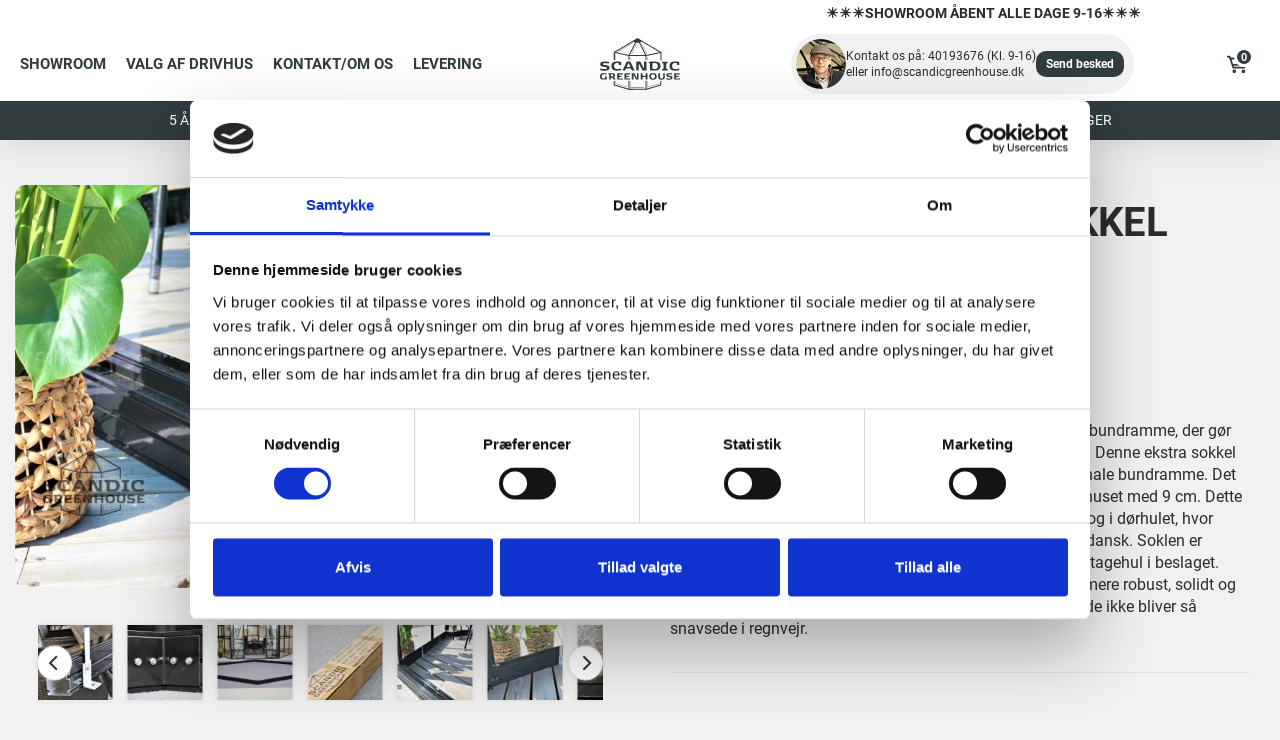

--- FILE ---
content_type: text/html; charset=UTF-8
request_url: https://www.scandicgreenhouse.dk/scandic-frej-7-8-sokkel
body_size: 10865
content:
<!DOCTYPE html><html lang="da"><head><script>
window.dataLayer = window.dataLayer || [];
window.dataLayer.push({
    "enable_consent_mode": true,
    "transport_url": "https://a.scandicgreenhouse.dk"
});
</script>
<meta charset="utf-8"><!-- START TRACKING TOP GTM --><!-- SLUT TRACKING TOP GTM --><title>SCANDIC FREJ 8,7 SOKKEL til dit drivhus | Scandic Greenhouse</title><meta name="description" content="SCANDIC FREJ 8,7 SOKKEL → Gør bundrammen på Frej 8,7 endnu mere stabil og hæver hele huset med 12cm."><meta name="generator" content="Shoporama"><meta name="viewport" content="width=device-width, initial-scale=1, maximum-scale=5"><meta name="p:domain_verify" content="8deec84d865b2cc333784612d541bc48"/><meta name="facebook-domain-verification" content="f1pdb3sr8lnvso7xrbwlwonysqlx4s" /><meta name="google-site-verification" content="VxsYwwEf6EfMl1fVXKm0Gd3Q6Qo4RmLWXC3dR6cWchw" /><meta name="google-site-verification" content="91JLK-Ai93dnqeCXmLK8X5R8y-TEEZVNdAoJdB1FTig" /><link rel="stylesheet" href="https://www.scandicgreenhouse.dk/private_templates/6087/scandicgreenhouse/css/master.min.css?version=27"><link rel="icon" href="/favicon.png" type="image/x-icon" /><!-- Schema -->
<script type="application/ld+json">{"@context": "https://schema.org","@type": "Organization","name": "Scandic Greenhouse","url": "https://www.scandicgreenhouse.dk","description": "Scandic Greenhouse tilbyder bæredygtige drivhuse og funktionelle uderum.","sameAs": ["https://www.facebook.com/p/Scandic-Greenhouse-100067680377749/","https://www.instagram.com/scandicgreenhouse/"],"contactPoint": [{"@type": "ContactPoint","telephone": "+4540193676","contactType": "customer service","areaServed": "DK","availableLanguage": "Danish","email": "info@scandicgreenhouse.dk","hoursAvailable": [{"@type": "OpeningHoursSpecification","dayOfWeek": ["Monday","Tuesday","Wednesday","Thursday","Friday"],"opens": "09:00","closes": "17:00"}]},{"@type": "ContactPoint","telephone": "+4540193676","contactType": "showroom","areaServed": "DK","availableLanguage": "Danish","email": "info@scandicgreenhouse.dk","hoursAvailable": [{"@type": "OpeningHoursSpecification","dayOfWeek": ["Monday","Tuesday","Wednesday","Thursday","Friday","Saturday","Sunday"],"opens": "09:00","closes": "16:00"}]}],"address": {"@type": "PostalAddress","streetAddress": "Kirkegaardevej 3","addressLocality": "Kibæk","postalCode": "6933 ","addressCountry": "DK"}}</script><script type="application/ld+json">{"@context": "https://schema.org","@type": "WebSite","url": "https://www.scandicgreenhouse.dk","description": "Scandic Greenhouse tilbyder bæredygtige drivhuse og funktionelle uderum."}</script><script type='application/ld+json'>{"@context": "https://schema.org/","@type": "Product","name": "SCANDIC FREJ 8,7 SOKKEL","image": ["/cache/3/7/5/4/4/1/8/scandic-frej-87-sokkel-fit-592x740x100.webp","/cache/2/1/5/9/2/7/5/sokkel-profil-fit-592x740x100.webp","/cache/2/1/5/9/2/7/7/indvendigt-hjoernebeslag-sokkel-fit-592x740x100.webp","/cache/2/1/5/9/2/7/6/sokkel-scandic-odin-8-samlet-fit-592x740x100.webp","/cache/2/1/5/9/2/7/4/soklen-er-pakket-i-solid-papkasse-fit-592x740x100.webp","/cache/2/3/4/7/1/8/2/sokkel-profil-fit-592x740x100.webp","/cache/2/3/4/7/1/8/3/sokkel-profil-fit-592x740x100.webp","/cache/3/4/0/5/7/8/6/scandic-sokkel-fit-592x740x100.webp","/cache/3/7/3/0/3/7/9/scandic-sokkel-fit-592x740x100.webp","/cache/3/7/3/0/3/8/0/scandic-sokkel-fit-592x740x100.webp"],"description": " SCANDIC FREJ 8,7 har som standart, en kraftig aluminiumsbundramme, der g&oslash;r huset ganske stabil og som nemt fastg&oslash;res til fundamentet. Denne ekstra sokkel er et tilvalgsprodukt, der enkelt monteres under husets originale bundramme. Det g&oslash;r dels bundrammen endnu mere stabil, men h&aelig;ver ogs&aring; huset med 9 cm. Dette betyder ekstra frih&oslash;jde, der is&aelig;r kan v&aelig;re praktisk i siderne og i d&oslash;rhulet, hvor frih&oslash;jden er lavest. Der medf&oslash;lger monteringsvejledning p&aring; dansk. Soklen er 45mm bred og der er 25mm fra indvendig kant, til midt montagehul i beslaget. Soklen m&aring;ler 45 X 90 MM. Soklen giver drivhuset et meget mere robust, solidt og f&aelig;rdigt udtryk. Du f&aring;r ogs&aring; l&oslash;ftet ruderne lidt fra jorden, s&aring; de ikke bliver s&aring; snavsede i regnvejr. ","sku": "2287850","mpn": "2287850","gtin": "SG22000025087S","brand": {"@type": "Brand","name": "Scandic Greenhouse"},"offers": {"@type": "Offer","url": "https://www.scandicgreenhouse.dk/scandic-frej-7-8-sokkel","priceCurrency": "DKK","price": "1985.00","priceValidUntil": "2026-12-31","availability": "https://schema.org/InStock","seller": {"@type": "Organization","name": "Scandic Greenhouse"},"shippingDetails": {"@type": "OfferShippingDetails","shippingRate": {"@type": "MonetaryAmount","value": "0.00","currency": "DKK"},"shippingDestination": {"@type": "DefinedRegion","addressCountry": "DK"}},"hasMerchantReturnPolicy": {"@type": "MerchantReturnPolicy","returnPolicyCategory": "https://schema.org/MerchantReturnFiniteReturnWindow","merchantReturnDays": "14","returnMethod": "https://schema.org/ReturnByMail","returnFees": "https://schema.org/FreeReturn"}}}</script><script type="application/ld+json">{"@context": "https://schema.org","@type": "BreadcrumbList","itemListElement": [{"@type": "ListItem","position": 1,"name": "Scandicgreenhouse.dk","item": "https://www.scandicgreenhouse.dk"},{"@type": "ListItem","position": 2,"name": "Royal Park","item": "https://www.scandicgreenhouse.dk/royal-park"},{"@type": "ListItem","position": 3,"name": "SCANDIC FREJ 8,7 SOKKEL","item": "https://www.scandicgreenhouse.dk/scandic-frej-7-8-sokkel"}]}</script><!-- Open Graph --><meta property="og:title" content="SCANDIC FREJ 8,7 SOKKEL til dit drivhus | Scandic Greenhouse"/><meta property="og:description" content="SCANDIC FREJ 8,7 SOKKEL → Gør bundrammen på Frej 8,7 endnu mere stabil og hæver hele huset med 12cm."/><meta property="og:type" content="product" /><meta property="og:price:amount" content="1.985.00" /><meta property="og:price:currency" content="DKK" /><meta property="og:availability" content="instock" /><meta property="og:url" content="https://www.scandicgreenhouse.dk/scandic-frej-7-8-sokkel" /><meta property="og:site_name" content="Scandicgreenhouse.dk"/><meta property="og:image" content="https://www.scandicgreenhouse.dk/cache/3/7/5/4/4/1/8/scandic-frej-87-sokkel-fit-1200x630x100.webp"><script type="text/javascript" src="//widget.trustpilot.com/bootstrap/v5/tp.widget.bootstrap.min.js" async></script><style>
.product-page__title {
  line-height: 1.15;
}
</style>

<meta name="facebook-domain-verification" content="f1pdb3sr8lnvso7xrbwlwonysqlx4s" />

<meta name="google-site-verification" content="ZHa_fD2zHZt07Rh3IxcKPzopMhgFVO7_oJ8a1AozGyA" />

<!-- Google Tag Manager -->
<script data-cookieconsent="ignore">(function(w,d,s,l,i){w[l]=w[l]||[];w[l].push({'gtm.start':
new Date().getTime(),event:'gtm.js'});var f=d.getElementsByTagName(s)[0],
j=d.createElement(s),dl=l!='dataLayer'?'&l='+l:'';j.async=true;j.src=
'https://www.googletagmanager.com/gtm.js?id='+i+dl;f.parentNode.insertBefore(j,f);
})(window,document,'script','dataLayer','GTM-MQB5LVS');</script>
<!-- End Google Tag Manager -->

<!-- Cookiebot CMP-->
    <script
      id="Cookiebot"
      src="https://consent.cookiebot.com/uc.js"
      data-cbid="d39cbe97-6854-4396-b5a7-1a853f44eef3"
      data-blockingmode="auto"
      type="text/javascript"
      data-consentmode-defaults="disabled"
    ></script>
<!-- End Cookiebot CMP -->

<!-- Google Tag Manager (no server) -->
			<script data-cookieconsent="ignore">(function(w,d,s,l,i){w[l]=w[l]||[];w[l].push({'gtm.start':
			new Date().getTime(),event:'gtm.js'});var f=d.getElementsByTagName(s)[0],
			j=d.createElement(s),dl=l!='dataLayer'?'&l='+l:'';j.async=true;j.src=
			'https://mfuxunby.leuh.stape.net/mfuxunby.js?id='+i+dl;f.parentNode.insertBefore(j,f);
			})(window,document,'script','dataLayer','GTM-WCC7NFH');</script>
			<!-- End Google Tag Manager -->

</head><body class="preload "><div class="navigation__menu"><div class="navigation__top"><div class="container"><div class="navigation__top-content"><div class="navigation__trust trustpilot-widget" data-locale="da-DK" data-template-id="5419b6ffb0d04a076446a9af" data-businessunit-id="61ff93fd1df42add00bfcbd7" data-style-height="20px" data-style-width="100%" data-theme="light"><a href="https://dk.trustpilot.com/review/www.scandicgreenhouse.dk" target="_blank" rel="noopener">Trustpilot</a></div><div class="navigation__usp">☀️☀️☀️SHOWROOM ÅBENT ALLE DAGE 9-16☀️☀️☀️ </div><button type="button" class="navigation__contact-button js-open-modal" data-id="js-contact-modal">Send besked</button></div></div></div><div class="container"><div class="row navigation__row"><div class="col-md-5 col-xs-4"><button class="navigation__trigger js-navigation-trigger-mobile" type="button" aria-label="Åben menu"><span class="navigation__trigger-icon"></span></button><div class="navigation__mobile"><ul class="navigation__list hide-desktop"><li><a class="navigation__item-link" href="https://www.scandicgreenhouse.dk/storm-garanti">5 års stormgaranti</a></li><li><a class="navigation__item-link" href="https://www.scandicgreenhouse.dk/modeller">Se vores modeller</a></li><li><a class="navigation__item-link" href="https://www.scandicgreenhouse.dk/tilbud">Tilbud lige nu</a></li><li><a class="navigation__item-link" href="https://www.scandicgreenhouse.dk/tilbehoer">Tilbehør til drivhuse</a></li><li><a class="navigation__item-link" href="https://www.scandicgreenhouse.dk/montage-video">Montage video</a></li><li><a class="navigation__item-link" href="https://www.scandicgreenhouse.dk/udstillinger">Kundeudstillinger</a></li></ul><ul class="navigation__list"><li><a class="navigation__item-link" href="https://www.scandicgreenhouse.dk/showroom" title="Showroom">Showroom</a></li><li><a class="navigation__item-link" href="https://www.scandicgreenhouse.dk/valg-af-drivhus" title="Valg af drivhus">Valg af drivhus</a></li><li><a class="navigation__item-link" href="https://www.scandicgreenhouse.dk/kontakt" title="Kontakt/Om os">Kontakt/Om os</a></li><li><a class="navigation__item-link" href="https://www.scandicgreenhouse.dk/betingelser" title="Levering">Levering</a></li></ul></div></div><div class="col-lg-2 col-sm-1 col-xs-4"><a href="/" class="navigation__logo-wrapper" title="Scandic Greenhouse Logo"><svg version="1.1" xmlns="http://www.w3.org/2000/svg" xmlns:xlink="http://www.w3.org/1999/xlink" x="0px" y="0px"
    class="navigation__logo"
	 viewBox="0 0 541.4 350.3" style="enable-background:new 0 0 541.4 350.3;" xml:space="preserve">
	<path d="M97.2,149.8c1.9,0,3.5-1.6,3.5-3.5v-45.8l92.6,20.3l0,25.3c0,1.9,1.6,3.5,3.5,3.5c0,0,0,0,0,0c1.9,0,3.5-1.6,3.5-3.5
		l0-24.6l107.4,0.1l0,24.3c0,1.9,1.6,3.5,3.5,3.5c0,0,0,0,0,0c1.9,0,3.5-1.6,3.5-3.5l0-25l94.2-19.9l-0.1,47.1
		c0,1.9,1.6,3.5,3.5,3.5c0,0,0,0,0,0c1.9,0,3.5-1.6,3.5-3.5l0.1-51.5c0-1.2-0.7-2.4-1.7-3L255.4,0.5c-0.1,0-0.1-0.1-0.2-0.1
		c-0.1,0-0.1-0.1-0.2-0.1c-0.1,0-0.2-0.1-0.3-0.1c-0.1,0-0.1,0-0.2-0.1c-0.1,0-0.2,0-0.3-0.1c-0.1,0-0.1,0-0.2,0c-0.3,0-0.6,0-1,0
		c0,0-0.1,0-0.1,0c-0.1,0-0.2,0-0.3,0.1c-0.1,0-0.1,0-0.2,0.1c-0.1,0-0.2,0.1-0.3,0.1c-0.1,0-0.1,0.1-0.2,0.1
		c-0.1,0-0.1,0.1-0.2,0.1L95.4,93.1c-1.1,0.6-1.7,1.8-1.7,3v50.2C93.7,148.3,95.3,149.8,97.2,149.8z M227.5,23.1l9.3,6.5l-42,84.4
		l-88.2-19.3L227.5,23.1z M403,95.1l-89.9,19L271,30.2l9.4-7L403,95.1z M243.5,31.8L264,32l41.5,82.6l-103.1-0.1L243.5,31.8z"/>
	<path d="M411.9,288.5C411.9,288.5,411.9,288.5,411.9,288.5c-1.9,0-3.5,1.6-3.5,3.5l-0.1,23.2L314.5,342l0-49.8
		c0-1.9-1.6-3.5-3.5-3.5c0,0,0,0,0,0c-1.9,0-3.5,1.6-3.5,3.5l0,50.9l-107.4,0.1l0-50.8c0-1.9-1.6-3.5-3.5-3.5c0,0,0,0,0,0
		c-1.9,0-3.5,1.6-3.5,3.5l0,49.7l-92.5-27.5v-22.4c0-1.9-1.6-3.5-3.5-3.5s-3.5,1.6-3.5,3.5v25c0,1.5,1,2.9,2.5,3.4l99.5,29.6
		c0.1,0,0.1,0,0.2,0c0.1,0,0.1,0,0.2,0c0.2,0,0.4,0.1,0.6,0.1c0,0,0,0,0,0c0,0,0,0,0,0c0,0,0,0,0,0l114.4-0.1c0.2,0,0.4,0,0.6-0.1
		c0.1,0,0.1,0,0.2,0c0.1,0,0.1,0,0.2,0l100.8-28.9c1.5-0.4,2.5-1.8,2.5-3.4l0.1-25.8C415.4,290.1,413.9,288.5,411.9,288.5z"/>
	<path d="M185,332.9c0.4,0,0.8-0.3,1-0.7c0.2-0.5-0.1-1.1-0.7-1.2l-76.6-23.3V290c0-0.6-0.4-1-1-1s-1,0.4-1,1v19.1l78,23.8
		C184.8,332.9,184.9,332.9,185,332.9z"/>
	<path d="M107.7,150c0.6,0,1-0.4,1-1v-38.8c0-0.6-0.4-1-1-1s-1,0.4-1,1V149C106.7,149.5,107.1,150,107.7,150z"/>
	<path d="M122.4,92.9c0.2,0.3,0.5,0.5,0.9,0.5c0.2,0,0.4,0,0.5-0.1l103.8-62.9c0.5-0.3,0.6-0.9,0.3-1.4c-0.3-0.5-0.9-0.6-1.4-0.3
		L122.8,91.5C122.3,91.8,122.1,92.4,122.4,92.9z"/>
	<path d="M214,109.2c0.1,0.1,0.3,0.1,0.4,0.1c0.4,0,0.7-0.2,0.9-0.6l32.6-70.6c0.2-0.5,0-1.1-0.5-1.3c-0.5-0.2-1.1,0-1.3,0.5
		l-32.6,70.6C213.3,108.4,213.5,109,214,109.2z"/>
	<path d="M297.4,336c0-0.6-0.4-1-1-1h-88.7v-44.8c0-0.6-0.4-1-1-1s-1,0.4-1,1V337h90.7C296.9,337,297.4,336.5,297.4,336z"/>
	<path d="M207.7,148.5V129c0-0.6-0.4-1-1-1s-1,0.4-1,1v19.5c0,0.6,0.4,1,1,1S207.7,149.1,207.7,148.5z"/>
	<path d="M276.9,32l39.4,74.5c0.2,0.3,0.5,0.5,0.9,0.5c0.2,0,0.3,0,0.5-0.1c0.5-0.3,0.7-0.9,0.4-1.4L278.7,31
		c-0.3-0.5-0.9-0.7-1.4-0.4S276.7,31.5,276.9,32z"/>
	<path d="M322.3,148.3v-22.2c0-0.6-0.4-1-1-1s-1,0.4-1,1v22.2c0,0.6,0.4,1,1,1S322.3,148.9,322.3,148.3z"/>
	<path d="M401.4,308.8c-0.2-0.5-0.7-0.8-1.2-0.7l-77.9,22.4v-41c0-0.6-0.4-1-1-1s-1,0.4-1,1v43.7l80.4-23.1
		C401.3,309.9,401.6,309.4,401.4,308.8z"/>
	<g class="logo-text">
		<path d="M32,209.2c-10,0-19.3-1.4-28.4-3.3c-0.4-0.1-0.8-0.2-1.1-0.2c-0.7,0-1.1,0.3-1.2,1.2c-0.2,1.4-0.3,3.8-0.3,5.8
			c0,1.1,0.1,2.1,0.1,2.9c0.1,1.1,0.3,1.5,1.7,1.9c2.6,0.8,15.7,2.9,27.5,2.9c16.7,0,34.5-3.3,34.5-18.9c0-14.3-11.3-16.9-28.7-19.1
			c-12-1.5-16.8-2.1-16.8-7c0-5.1,7-6.1,15.1-6.1c10.4,0,19.5,1.8,23.8,2.6c0.4,0.1,0.8,0.1,1,0.1c0.8,0,1-0.3,1.3-1.2
			c0.3-1.4,0.4-3.7,0.4-5.6c0-0.8,0-1.6-0.1-2.2c-0.1-1.3-0.3-1.6-1.7-2c-2.3-0.7-13.4-2.7-24.3-2.7c-17,0-33.4,3-33.4,18.3
			c0,13.5,12.1,16.7,28.9,18.8c14.1,1.7,16.3,3,16.3,7.5C46.7,208.9,37,209.2,32,209.2z"/>
		<path d="M118,220.3c13,0,21.9-2.5,24.4-3.3c1.4-0.4,1.6-0.8,1.7-1.9c0.1-0.8,0.1-1.7,0.1-2.8c0-1.9-0.1-4.1-0.3-5.5
			c-0.1-0.9-0.5-1.2-1.2-1.2c-0.3,0-0.7,0.1-1.1,0.2c-2.7,0.6-11.4,3.5-22.8,3.5c-18.8,0-23.8-7.3-23.8-20.4
			c0-12.6,4.9-20.3,22-20.3c5.3,0,8.5,0.6,9.6,0.9c0.7,0.2,0.9,0.5,0.9,1.1v9.6c0,0.9,0.5,1.4,1.5,1.5c1.4,0.2,3.7,0.3,6.7,0.3
			c2.9,0,5.3-0.1,6.6-0.3c1-0.1,1.5-0.6,1.5-1.5v-16.5c0-1.4-0.6-2.1-2.1-2.6c-4.1-1.1-12.1-2.9-25.6-2.9
			c-26.8,0-39.2,10.1-39.2,31.1C77,210.5,89.4,220.3,118,220.3z"/>
		<path d="M210.1,206.6l4.5,10.6c0.6,1.3,0.9,1.7,2.3,1.9c1.9,0.3,4.6,0.4,7.1,0.4c2.7,0,5.5-0.1,7.4-0.4c1.2-0.2,1.9-0.6,1.9-1.4
			c0-0.3-0.1-0.5-0.2-0.9l-26.4-56c-0.6-1.4-1.4-1.8-3.6-1.8h-19.8c-2.2,0-2.9,0.4-3.6,1.8l-26.4,56c-0.2,0.4-0.2,0.6-0.2,0.9
			c0,0.8,0.8,1.2,1.9,1.4c1.9,0.3,4.4,0.4,7.1,0.4c2.6,0,4.9-0.1,6.9-0.4c1.4-0.2,1.7-0.6,2.3-1.9l4.5-10.6c0.4-0.9,0.9-1.1,2-1
			c4.6,0.3,9.9,0.6,15.2,0.6c5.3,0,10.6-0.3,15.2-0.6C209.2,205.6,209.7,205.7,210.1,206.6z M203.5,195c-3,0.3-6.3,0.4-10.5,0.4
			c-4.2,0-7.6-0.2-10.5-0.4c-0.9-0.1-1.3-0.4-1.3-1c0-0.2,0.1-0.4,0.2-0.6l9.9-22.6c0.3-0.7,0.6-0.8,1.3-0.8h1c0.7,0,1,0.2,1.3,0.8
			l9.9,22.6c0.1,0.3,0.2,0.5,0.2,0.6C204.8,194.6,204.3,195,203.5,195z"/>
		<path d="M261.5,217.4v-42.4c0-0.7,0.1-0.8,0.9-0.8h0.7c0.8,0,0.9,0.1,1.3,0.7l22.5,42.1c0.8,1.6,1.5,2.1,4,2.1h20.6
			c1.9,0,2.7-0.4,2.7-2.4v-56c0-1-0.1-1.5-1.6-1.7c-1.4-0.2-3.7-0.3-6-0.3c-2.5,0-5,0.1-6.4,0.3c-1.5,0.2-1.6,0.7-1.6,1.7v42.3
			c0,0.7-0.2,0.8-1,0.8H297c-0.8,0-0.9-0.1-1.3-0.7l-22.4-42.1c-0.9-1.7-1.3-2-3.8-2h-20.9c-1.9,0-2.7,0.4-2.7,2.4v56
			c0,1,0.1,1.5,1.6,1.7c1.4,0.2,3.9,0.3,6.4,0.3c2.3,0,4.6-0.1,6-0.3C261.4,219,261.5,218.5,261.5,217.4z"/>
		<path d="M409.2,189.1c0-24.4-15.6-30.4-42.2-30.4c-12.2,0-28.7,0.4-28.7,0.4h-7.4c-1,0-1.5,0.3-1.6,1.2c-0.1,1-0.2,2.6-0.2,4.2
			c0,1.6,0.1,3.3,0.2,4.3c0.1,0.9,0.6,1.1,1.6,1.1h6.4c0.7,0,1,0.3,1,0.9v44.5c0,2,0.5,2.8,3,3.1c4.4,0.6,13.8,1.1,24.8,1.1
			C392.9,219.6,409.2,213.9,409.2,189.1z M368.4,209.3c-4.9,0-8.5-0.1-10.9-0.4c-1.2-0.2-1.6-0.5-1.6-1.6V171c0-1.1,0.5-1.5,1.6-1.6
			c2.4-0.3,6-0.4,10.9-0.4c15.6,0,22.7,5,22.7,20.2C391.1,204.2,384,209.3,368.4,209.3z"/>
		<path d="M449.2,170h7.9c1,0,1.5-0.2,1.6-1.1c0.1-1,0.2-2.7,0.2-4.3c0-1.6-0.1-3.3-0.2-4.2c-0.1-0.9-0.6-1.2-1.6-1.2h-35.6
			c-1,0-1.5,0.3-1.6,1.2c-0.1,1-0.2,2.6-0.2,4.2c0,1.6,0.1,3.3,0.2,4.3c0.1,0.9,0.6,1.1,1.6,1.1h7.9c0.7,0,1,0.3,1,0.9v36.4
			c0,0.6-0.3,0.9-1,0.9h-7.9c-1,0-1.5,0.2-1.6,1.1c-0.1,1-0.2,2.7-0.2,4.3c0,1.6,0.1,3.3,0.2,4.2c0.1,0.9,0.6,1.2,1.6,1.2h35.6
			c1,0,1.5-0.3,1.6-1.2c0.1-1,0.2-2.6,0.2-4.2c0-1.7-0.1-3.3-0.2-4.3c-0.1-0.9-0.6-1.1-1.6-1.1h-7.9c-0.7,0-1-0.3-1-0.9v-36.4
			C448.2,170.3,448.5,170,449.2,170z"/>
		<path d="M522,181.6c1.4,0.2,3.7,0.3,6.7,0.3c2.9,0,5.3-0.1,6.6-0.3c1-0.1,1.5-0.6,1.5-1.5v-16.5c0-1.4-0.6-2.1-2.1-2.6
			c-4.1-1.1-12.1-2.9-25.6-2.9c-26.8,0-39.2,10.1-39.2,31.1c0,21.3,12.3,31.1,41,31.1c13,0,21.9-2.5,24.4-3.3
			c1.4-0.4,1.6-0.8,1.7-1.9c0.1-0.8,0.1-1.7,0.1-2.8c0-1.9-0.1-4.1-0.3-5.5c-0.1-0.9-0.5-1.2-1.2-1.2c-0.3,0-0.7,0.1-1.1,0.2
			c-2.7,0.6-11.4,3.5-22.8,3.5c-18.8,0-23.8-7.3-23.8-20.4c0-12.6,4.9-20.3,22-20.3c5.3,0,8.5,0.6,9.6,0.9c0.7,0.2,0.9,0.5,0.9,1.1
			v9.6C520.5,181,520.9,181.5,522,181.6z"/>
		<path d="M45,259.3c-1.2-0.1-3-0.2-4.7-0.2c-1.8,0-3.5,0.1-4.7,0.2c-1,0.1-1.2,0.5-1.2,1.2V271c0,0.7-0.2,1-0.8,1.2
			c-2.6,0.9-5.2,1.2-8.4,1.2c-9.9,0-13.4-4.6-13.4-14.3c0-9.4,3.5-14.4,15-14.4c7.8,0,13.4,1.3,16.2,1.9c0.3,0,0.5,0.1,0.7,0.1
			c0.5,0,0.7-0.2,0.8-0.9c0.2-1,0.3-2.6,0.3-4c0-0.5,0-1.1,0-1.5c-0.1-1-0.2-1.2-1.2-1.5c-1.5-0.4-8-2-17.1-2
			c-18.2,0-26.6,7-26.6,22.2c0,14.9,7.1,22.1,23.3,22.1c4.1,0,8-0.8,11.3-2.6c0.3-0.1,0.3-0.2,0.8-0.2h0.3c0.4,0,0.6,0.1,0.8,0.4
			l0.7,1.2c0.4,0.6,0.8,0.6,1.5,0.7c0.6,0.1,1.4,0.1,2.3,0.1c1.4,0,3-0.1,4-0.1c0.9-0.1,1.2-0.3,1.2-1.2v-18.7
			C46.2,259.8,46,259.5,45,259.3z"/>
		<path d="M104.7,280.6c0.7-0.1,1.2-0.4,1.2-0.9c0-0.3-0.2-0.5-0.4-0.9l-11.4-14.7c-0.2-0.2-0.2-0.4-0.2-0.6c0-0.2,0.1-0.4,0.5-0.5
			c2.4-0.8,8.5-3.6,8.5-11.9c0-11.7-8.8-13.9-22.8-13.9c-8,0-17.8,0.3-17.8,0.3h-4.9c-0.7,0-1,0.2-1.1,0.9c-0.1,0.7-0.1,1.9-0.1,3
			c0,1.2,0,2.4,0.1,3.1c0.1,0.7,0.4,0.8,1.1,0.8h4.2c0.5,0,0.7,0.2,0.7,0.7v33.3c0,0.7,0.2,1.1,1.2,1.2c1.2,0.1,2.9,0.2,4.7,0.2
			c1.7,0,3.5-0.1,4.7-0.2c0.9-0.1,1.2-0.5,1.2-1.2v-12.4c0-0.7,0.4-0.9,1.1-0.8c1.8,0.1,3.5,0.1,5.5,0.1c1,0,1.4,0.1,1.8,0.7
			l9.1,12.6c0.7,0.9,1,1,2.1,1.1c1.1,0.1,3.3,0.2,5.5,0.2S103.5,280.7,104.7,280.6z M80.1,258.9c-2.2,0-4.2-0.1-5.3-0.2
			c-0.6-0.1-0.8-0.3-0.8-1v-11.9c0-0.7,0.2-0.9,0.8-1c1.1-0.1,3.2-0.2,5.3-0.2c6.3,0,10.8,0.9,10.8,7.1
			C90.9,258,86.4,258.9,80.1,258.9z"/>
		<path d="M129.2,245.4h24c0.7,0,1-0.2,1.1-0.9c0.1-0.7,0.1-1.9,0.1-3c0-1.2,0-2.4-0.1-3.1c-0.1-0.7-0.4-0.8-1.1-0.8h-34.7
			c-1.2,0-1.8,0.3-1.8,1.7v39.6c0,1.4,0.5,1.7,1.8,1.7h35.7c0.7,0,1-0.2,1.1-0.9c0.1-0.7,0.1-1.9,0.1-3c0-1.2,0-2.4-0.1-3.1
			c-0.1-0.7-0.4-0.8-1.1-0.8h-25c-0.5,0-0.8-0.2-0.8-0.7v-8.8c0-0.5,0.2-0.7,0.8-0.7h15.1c0.7,0,1-0.2,1.1-0.9
			c0.1-0.7,0.1-1.9,0.1-3c0-1.2,0-2.4-0.1-3.1c-0.1-0.7-0.4-0.8-1.1-0.8h-15.1c-0.5,0-0.8-0.2-0.8-0.7v-7.8
			C128.5,245.6,128.7,245.4,129.2,245.4z"/>
		<path d="M204.7,279.7c0.1-0.7,0.1-1.9,0.1-3c0-1.2,0-2.4-0.1-3.1c-0.1-0.7-0.4-0.8-1.1-0.8h-25c-0.5,0-0.8-0.2-0.8-0.7v-8.8
			c0-0.5,0.2-0.7,0.8-0.7h15.1c0.7,0,1-0.2,1.1-0.9c0.1-0.7,0.1-1.9,0.1-3c0-1.2,0-2.4-0.1-3.1c-0.1-0.7-0.4-0.8-1.1-0.8h-15.1
			c-0.5,0-0.8-0.2-0.8-0.7v-7.8c0-0.5,0.2-0.7,0.8-0.7h24c0.7,0,1-0.2,1.1-0.9c0.1-0.7,0.1-1.9,0.1-3c0-1.2,0-2.4-0.1-3.1
			c-0.1-0.7-0.4-0.8-1.1-0.8h-34.7c-1.2,0-1.8,0.3-1.8,1.7v39.6c0,1.4,0.5,1.7,1.8,1.7h35.7C204.3,280.6,204.6,280.3,204.7,279.7z"
			/>
		<path d="M255.7,237.4c-1.7,0-3.3,0.1-4.2,0.2c-1,0.1-1.1,0.5-1.1,1.2v30.3c0,0.5-0.2,0.6-0.7,0.6h-0.4c-0.5,0-0.6-0.1-0.8-0.5
			L233.6,239c-0.6-1.2-0.8-1.5-2.5-1.5h-13.8c-1.2,0-1.8,0.3-1.8,1.7v40.1c0,0.7,0.1,1.1,1.1,1.2c0.9,0.1,2.6,0.2,4.2,0.2
			c1.5,0,3-0.1,4-0.2c1-0.1,1.1-0.5,1.1-1.2V249c0-0.5,0.1-0.6,0.6-0.6h0.5c0.5,0,0.6,0.1,0.8,0.5l14.9,30.1c0.5,1.1,1,1.5,2.7,1.5
			H259c1.2,0,1.8-0.3,1.8-1.7v-40.1c0-0.7-0.1-1.1-1.1-1.2C258.7,237.4,257.2,237.4,255.7,237.4z"/>
		<path d="M310.3,280.6c1.2,0.1,2.9,0.2,4.7,0.2c1.7,0,3.5-0.1,4.7-0.2c0.9-0.1,1.2-0.5,1.2-1.2v-40.5c0-0.7-0.2-1.1-1.2-1.2
			c-1.2-0.2-3-0.2-4.7-0.2c-1.8,0-3.5,0.1-4.7,0.2c-1,0.1-1.2,0.5-1.2,1.2v15.4c0,0.5-0.2,0.7-0.8,0.7c-3.3,0.1-6.7,0.2-10,0.2
			s-6.7-0.1-10-0.2c-0.5,0-0.8-0.2-0.8-0.7v-15.4c0-0.7-0.2-1.1-1.2-1.2c-1.2-0.2-3-0.2-4.7-0.2c-1.8,0-3.5,0.1-4.7,0.2
			c-1,0.1-1.2,0.5-1.2,1.2v40.5c0,0.7,0.2,1.1,1.2,1.2c1.2,0.1,2.9,0.2,4.7,0.2c1.7,0,3.5-0.1,4.7-0.2c0.9-0.1,1.2-0.5,1.2-1.2
			v-16.1c0-0.5,0.2-0.7,0.7-0.7h0.1c3.3,0.3,6.7,0.4,10,0.4s6.7-0.1,10-0.4c0.5,0,0.8,0.2,0.8,0.7v16.1
			C309.2,280.1,309.3,280.4,310.3,280.6z"/>
		<path d="M358.5,236.7c-17.4,0-25.2,7.4-25.2,22.4c0,14.9,7.8,22.4,25.2,22.4s25.2-7.4,25.2-22.4
			C383.7,244.2,375.8,236.7,358.5,236.7z M358.5,273.6c-10,0-13.3-5.2-13.3-14.5c0-9.3,3.3-14.5,13.3-14.5s13.3,5.3,13.3,14.5
			C371.7,268.4,368.4,273.6,358.5,273.6z"/>
		<path d="M437.6,237.6c-1-0.2-2.7-0.3-4.3-0.3c-1.7,0-3.4,0.1-4.5,0.3c-1,0.1-1.2,0.5-1.2,1.2v23.9c0,8.3-3.9,11-10.7,11
			s-10.7-2.7-10.7-11v-23.9c0-0.7-0.2-1.1-1.2-1.2c-1.2-0.2-3-0.3-4.7-0.3c-1.8,0-3.5,0.1-4.7,0.3c-1,0.2-1.2,0.5-1.2,1.2v23
			c0,14.1,6.8,19.7,22.1,19.7c15.3,0,22.1-5.7,22.1-19.7v-23C438.7,238.1,438.6,237.7,437.6,237.6z"/>
		<path d="M471.9,254.2c-7.9-1.1-11.1-1.5-11.1-5c0-3.6,4.6-4.4,10-4.4c6.9,0,12.9,1.3,15.7,1.8c0.3,0,0.5,0.1,0.7,0.1
			c0.5,0,0.7-0.2,0.8-0.9c0.2-1,0.3-2.6,0.3-4c0-0.6,0-1.1,0-1.6c-0.1-1-0.2-1.2-1.2-1.5c-1.5-0.5-8.8-1.9-16.1-1.9
			c-11.3,0-22.1,2.2-22.1,13.1c0,9.6,8,12,19.1,13.5c9.3,1.2,10.8,2.2,10.8,5.3c0,4.4-6.4,4.6-9.7,4.6c-6.6,0-12.8-1-18.8-2.4
			c-0.3-0.1-0.5-0.1-0.7-0.1c-0.5,0-0.7,0.2-0.8,0.8c-0.2,1-0.2,2.7-0.2,4.1c0,0.8,0,1.5,0.1,2.1c0.1,0.8,0.2,1.1,1.2,1.4
			c1.7,0.6,10.4,2,18.2,2c11.1,0,22.8-2.4,22.8-13.5C490.9,257.7,483.4,255.8,471.9,254.2z"/>
		<path d="M540.2,272.7h-25c-0.5,0-0.8-0.2-0.8-0.7v-8.8c0-0.5,0.2-0.7,0.8-0.7h15.1c0.7,0,1-0.2,1.1-0.9c0.1-0.7,0.1-1.9,0.1-3
			c0-1.2,0-2.4-0.1-3.1c-0.1-0.7-0.4-0.8-1.1-0.8h-15.1c-0.5,0-0.8-0.2-0.8-0.7v-7.8c0-0.5,0.2-0.7,0.8-0.7h24c0.7,0,1-0.2,1.1-0.9
			c0.1-0.7,0.1-1.9,0.1-3c0-1.2,0-2.4-0.1-3.1c-0.1-0.7-0.4-0.8-1.1-0.8h-34.7c-1.2,0-1.8,0.3-1.8,1.7v39.6c0,1.4,0.5,1.7,1.8,1.7
			h35.7c0.7,0,1-0.2,1.1-0.9c0.1-0.7,0.1-1.9,0.1-3c0-1.2,0-2.4-0.1-3.1C541.2,272.9,540.9,272.7,540.2,272.7z"/>
	</g>
</svg></a></div><div class="col-lg-5 col-sm-6 col-xs-4"><div class="navigation__menu-right"><ul class="list--inline"><li><div class="navigation__contact"><img src="/img/peter.png" alt="Peter" /><div class="navigation__contact-text">Kontakt os på: 40193676 (Kl. 9-16)<span>eller <a href="mailto:info@scandicgreenhouse.dk">info@scandicgreenhouse.dk</a></span></div><button type="button" class="navigation__contact-button js-open-modal" data-id="js-contact-modal">Send besked</button></div></li><li><a class="navigation__item-link navigation__item-link--basket" href="/basket"><svg class="navigation__item-icon"><use xlink:href="/symbol/svg/sprite.symbol.svg#cart"></use></svg><span class="navigation__basket-amount">0</span></a></li></ul></div></div></div></div><div class="navigation__bottom"><div class="container"><ul><li><a href="https://www.scandicgreenhouse.dk/storm-garanti">5 års stormgaranti</a></li><li><a href="https://www.scandicgreenhouse.dk/modeller">Se vores modeller</a></li><li><a href="https://www.scandicgreenhouse.dk/tilbud">Tilbud lige nu</a></li><li><a href="https://www.scandicgreenhouse.dk/tilbehoer">Tilbehør til drivhuse</a></li><li><a href="https://www.scandicgreenhouse.dk/montage-video">Montage video</a></li><li><a href="https://www.scandicgreenhouse.dk/udstillinger">Kundeudstillinger</a></li></ul></div></div></div>

<div class="modal " id="js-contact-modal">
    <div class="modal__backdrop js-close-modal"></div>
    <div class="modal__content">
        <div class="modal__title">
            Kontakt os
            <button type="button" class="modal__close js-close-modal">
                <svg>
                    <use xlink:href="/symbol/svg/sprite.symbol.svg#close"></use>
                </svg>
            </button>
        </div>

                    <p>Kontakt os på telefon: 40193676 (Kl. 9-16), på email <a href="mailto:info@scandicgreenhouse.dk">info@scandicgreenhouse.dk</a> eller udfyld formularen herunder.</p>
        
            <form method="post">
                <input type="hidden" name="subject" value="Henvendelse fra hjemmesiden"/>

                <div class="input-wrapper">
                    <label class="label" for="contact-email">Din email <abbr>*</abbr></label>
                    <input class="input" type="email" id="contact-email" name="sender" required />
                </div>

                <div class="input-wrapper">
                    <label class="label" for="contact-message">Din besked <abbr>*</abbr></label>
                    <textarea class="input" type="text" id="contact-message" name="body" required></textarea>
                </div>
                
                <button class="btn" type="submit">Send</button>
            </form>
            </div>
</div>

                    <div class="product-page__wrapper">
	<div class="product-page">

		<div class="product-page__image-wrapper">
			<div class="product-page__labels">
							</div>

			<div class="modal" id="js-image-modal">
				<div class="modal__backdrop js-close-modal"></div>
				<div class="modal__content modal__content--large">
					<div class="modal__title">
						<button type="button" class="modal__close js-close-modal">
							<svg>
								<use xlink:href="/symbol/svg/sprite.symbol.svg#close"></use>
							</svg>
						</button>
					</div>

					<div id="js-product-slider" class="product-page__modal">
												<div class="product-page__image">
							<img 
							data-flickity-lazyload-src="/cache/3/7/5/4/4/1/8/scandic-frej-87-sokkel-fit-960x640x100.webp" 
							width="960" height="634"
							alt="SCANDIC FREJ 8,7 SOKKEL"
							title="SCANDIC FREJ 8,7 SOKKEL" />
							<div class="product-page__zoom"></div>
						</div>
												<div class="product-page__image">
							<img 
							data-flickity-lazyload-src="/cache/2/1/5/9/2/7/5/sokkel-profil-fit-960x640x100.webp" 
							width="960" height="640"
							alt="Sokkel Profil"
							title="Sokkel Profil" />
							<div class="product-page__zoom"></div>
						</div>
												<div class="product-page__image">
							<img 
							data-flickity-lazyload-src="/cache/2/1/5/9/2/7/7/indvendigt-hjoernebeslag-sokkel-fit-960x640x100.webp" 
							width="960" height="640"
							alt="Indvendigt hjørnebeslag Sokkel"
							title="Indvendigt hjørnebeslag Sokkel" />
							<div class="product-page__zoom"></div>
						</div>
												<div class="product-page__image">
							<img 
							data-flickity-lazyload-src="/cache/2/1/5/9/2/7/6/sokkel-scandic-odin-8-samlet-fit-960x640x100.webp" 
							width="960" height="640"
							alt="Sokkel Scandic Odin 8 samlet"
							title="Sokkel Scandic Odin 8 samlet" />
							<div class="product-page__zoom"></div>
						</div>
												<div class="product-page__image">
							<img 
							data-flickity-lazyload-src="/cache/2/1/5/9/2/7/4/soklen-er-pakket-i-solid-papkasse-fit-960x640x100.webp" 
							width="960" height="640"
							alt="Soklen er pakket i solid papkasse"
							title="Soklen er pakket i solid papkasse" />
							<div class="product-page__zoom"></div>
						</div>
												<div class="product-page__image">
							<img 
							data-flickity-lazyload-src="/cache/2/3/4/7/1/8/2/sokkel-profil-fit-960x640x100.webp" 
							width="940" height="640"
							alt="SOKKEL PROFIL"
							title="SOKKEL PROFIL" />
							<div class="product-page__zoom"></div>
						</div>
												<div class="product-page__image">
							<img 
							data-flickity-lazyload-src="/cache/2/3/4/7/1/8/3/sokkel-profil-fit-960x640x100.webp" 
							width="907" height="640"
							alt="SOKKEL PROFIL"
							title="SOKKEL PROFIL" />
							<div class="product-page__zoom"></div>
						</div>
												<div class="product-page__image">
							<img 
							data-flickity-lazyload-src="/cache/3/4/0/5/7/8/6/scandic-sokkel-fit-960x640x100.webp" 
							width="854" height="640"
							alt="SCANDIC SOKKEL"
							title="SCANDIC SOKKEL" />
							<div class="product-page__zoom"></div>
						</div>
												<div class="product-page__image">
							<img 
							data-flickity-lazyload-src="/cache/3/7/3/0/3/7/9/scandic-sokkel-fit-960x640x100.webp" 
							width="854" height="640"
							alt="SCANDIC SOKKEL"
							title="SCANDIC SOKKEL" />
							<div class="product-page__zoom"></div>
						</div>
												<div class="product-page__image">
							<img 
							data-flickity-lazyload-src="/cache/3/7/3/0/3/8/0/scandic-sokkel-fit-960x640x100.webp" 
							width="854" height="640"
							alt="SCANDIC SOKKEL"
							title="SCANDIC SOKKEL" />
							<div class="product-page__zoom"></div>
						</div>
											</div>
				</div>
			</div>


							<div class="product-page__image js-open-modal js-open-slider" data-id="js-image-modal" data-slide="0">
					<img 
						src="/cache/3/7/5/4/4/1/8/scandic-frej-87-sokkel-fit-960x640x100.webp" 
						width="960" height="634"
						alt="SCANDIC FREJ 8,7 SOKKEL"
						title="SCANDIC FREJ 8,7 SOKKEL" />
						<div class="product-page__zoom"></div>
				</div>
			
			<div class="product-page__slider-buttons" id="js-product-slider-buttons">
													<button class="product-page__slider-button js-open-modal js-open-slider" data-slide="1" data-id="js-image-modal">
						<img 
							src="/cache/2/1/5/9/2/7/5/sokkel-profil-box-100x100x100.webp" 
							loading="lazy"
							width="100" height="100"
							alt="Sokkel Profil" 
							title="Sokkel Profil" />
					</button>
					
									<button class="product-page__slider-button js-open-modal js-open-slider" data-slide="2" data-id="js-image-modal">
						<img 
							src="/cache/2/1/5/9/2/7/7/indvendigt-hjoernebeslag-sokkel-box-100x100x100.webp" 
							loading="lazy"
							width="100" height="100"
							alt="Indvendigt hjørnebeslag Sokkel" 
							title="Indvendigt hjørnebeslag Sokkel" />
					</button>
					
									<button class="product-page__slider-button js-open-modal js-open-slider" data-slide="3" data-id="js-image-modal">
						<img 
							src="/cache/2/1/5/9/2/7/6/sokkel-scandic-odin-8-samlet-box-100x100x100.webp" 
							loading="lazy"
							width="100" height="100"
							alt="Sokkel Scandic Odin 8 samlet" 
							title="Sokkel Scandic Odin 8 samlet" />
					</button>
					
									<button class="product-page__slider-button js-open-modal js-open-slider" data-slide="4" data-id="js-image-modal">
						<img 
							src="/cache/2/1/5/9/2/7/4/soklen-er-pakket-i-solid-papkasse-box-100x100x100.webp" 
							loading="lazy"
							width="100" height="100"
							alt="Soklen er pakket i solid papkasse" 
							title="Soklen er pakket i solid papkasse" />
					</button>
					
									<button class="product-page__slider-button js-open-modal js-open-slider" data-slide="5" data-id="js-image-modal">
						<img 
							src="/cache/2/3/4/7/1/8/2/sokkel-profil-box-100x100x100.webp" 
							loading="lazy"
							width="100" height="100"
							alt="SOKKEL PROFIL" 
							title="SOKKEL PROFIL" />
					</button>
					
									<button class="product-page__slider-button js-open-modal js-open-slider" data-slide="6" data-id="js-image-modal">
						<img 
							src="/cache/2/3/4/7/1/8/3/sokkel-profil-box-100x100x100.webp" 
							loading="lazy"
							width="100" height="100"
							alt="SOKKEL PROFIL" 
							title="SOKKEL PROFIL" />
					</button>
					
									<button class="product-page__slider-button js-open-modal js-open-slider" data-slide="7" data-id="js-image-modal">
						<img 
							src="/cache/3/4/0/5/7/8/6/scandic-sokkel-box-100x100x100.webp" 
							loading="lazy"
							width="100" height="100"
							alt="SCANDIC SOKKEL" 
							title="SCANDIC SOKKEL" />
					</button>
					
									<button class="product-page__slider-button js-open-modal js-open-slider" data-slide="8" data-id="js-image-modal">
						<img 
							src="/cache/3/7/3/0/3/7/9/scandic-sokkel-box-100x100x100.webp" 
							loading="lazy"
							width="100" height="100"
							alt="SCANDIC SOKKEL" 
							title="SCANDIC SOKKEL" />
					</button>
					
									<button class="product-page__slider-button js-open-modal js-open-slider" data-slide="9" data-id="js-image-modal">
						<img 
							src="/cache/3/7/3/0/3/8/0/scandic-sokkel-box-100x100x100.webp" 
							loading="lazy"
							width="100" height="100"
							alt="SCANDIC SOKKEL" 
							title="SCANDIC SOKKEL" />
					</button>
					
							</div>

			<div class="product-page__desktop-pdfs">
													<strong>Datablade:</strong>
											<a class="product-page__pdf" target="blank" href="https://www.scandicgreenhouse.dk/download-pdf?file=Scandic Frej 8,7 SOKKEL Montagevejledning på Dansk.pdf&p=2287850">Scandic Frej 8,7 SOKKEL Montagevejledning på Dansk</a>
												</div>
		</div>

		<div class="product-page__content">
			
			<h1 class="product-page__title">SCANDIC FREJ 8,7 SOKKEL</h1>		

						
							<div class="product-page__price">
					1.985 DKK
				</div>
			
			
			<form method="post" id="js-add-to-basket" v-cloak><input type="hidden" name="product_id" value="2287850"/><div class="add-to-basket__submit"><input  type="hidden" name="amount" value="1" /><button class="btn productEntityAddToCart" v-bind:class="{ 'btn--success': !needsVariant, 'btn--default': needsVariant }" :type="!needsVariant ? 'submit' : 'button'" @click="handleSubmit"><span v-if="needsVariant">Vælg venligst variant</span><span v-else>Læg i kurv</span></button></div></form>
			<div class="product-page__description">
				
									<p>SCANDIC FREJ 8,7 har som standart, en kraftig aluminiumsbundramme, der g&oslash;r huset ganske stabil og som nemt fastg&oslash;res til fundamentet. Denne ekstra sokkel er et tilvalgsprodukt, der enkelt monteres under husets originale bundramme. Det g&oslash;r dels bundrammen endnu mere stabil, men h&aelig;ver ogs&aring; huset med 9 cm. Dette betyder ekstra frih&oslash;jde, der is&aelig;r kan v&aelig;re praktisk i siderne og i d&oslash;rhulet, hvor frih&oslash;jden er lavest. Der medf&oslash;lger monteringsvejledning p&aring; dansk. Soklen er 45mm bred og der er 25mm fra indvendig kant, til midt montagehul i beslaget. Soklen m&aring;ler 45 X 90 MM. Soklen giver drivhuset et meget mere robust, solidt og f&aelig;rdigt udtryk. Du f&aring;r ogs&aring; l&oslash;ftet ruderne lidt fra jorden, s&aring; de ikke bliver s&aring; snavsede i regnvejr.</p>
							</div>

			
			

			<hr />

						
			<div class="product-page__mobile-pdfs">
													<strong>Datablade:</strong>
											<a class="product-page__pdf" target="blank" href="https://www.scandicgreenhouse.dk/download-pdf?file=Scandic Frej 8,7 SOKKEL Montagevejledning på Dansk.pdf&p=2287850">Scandic Frej 8,7 SOKKEL Montagevejledning på Dansk</a>
												</div>

		</div>
	</div>

	<div class="container">
				
							<div class="product-slider">
            <h2 class="product-list__title">
            Andre købte også
        </h2>
    
    
    
    <div class="row">
                    <div class="col-xs-6 col-md-4">
                <div class="inner-product__wrapper productEntity"data-item_id="2226152"data-item_name="SCANDIC FREJ 8,7 DRIVHUS"data-affiliation="Scandicgreenhouse.dk"data-currency="DKK"data-index="0"data-item_category="Royal Park"data-item_list_name="fejl-product_inner.html"data-price="28997.00"data-quantity="1"><a href="https://www.scandicgreenhouse.dk/scandic-frej" class="inner-product productEntityClick"><div class="inner-product__labels"></div><div class="inner-product__image-wrapper"><picture class="inner-product__image" ><source srcset="/cache/4/3/3/7/0/2/9/box-600x400x100.webp" media="(min-width: 967px)"><img src="/cache/4/3/3/7/0/2/9/box-200x150x100.webp"loading="lazy"width="200" height="150"alt="" title=""></picture><picture class="inner-product__image" ><source srcset="/cache/4/3/3/7/0/2/7/box-600x400x100.webp" media="(min-width: 967px)"><img src="/cache/4/3/3/7/0/2/7/box-200x150x100.webp"loading="lazy"width="200" height="150"alt="" title=""></picture></div><div class="inner-product__content"><span class="inner-product__name">SCANDIC FREJ 8,7 DRIVHUS</span><div class="inner-product__prices"><div class="inner-product__price">28.997 DKK</div></div></div></a></div>            </div>
            </div>

</div>			</div>
</div>

<div id="js-product-added" class="modal"><div class="modal__backdrop js-close-modal"></div><div class="modal__content"><div class="modal__title">Din vare er lagt i kurven<button type="button" class="modal__close js-close-modal"><svg><use xlink:href="/symbol/svg/sprite.symbol.svg#close"></use></svg></button></div><div class="product-added__product"><div class="row middle-xs"><div class="col-xs-4"><img src="/cache/3/7/5/4/4/1/8/scandic-frej-87-sokkel-fit-1200x800x100.webp" class="img-responsive" alt="SCANDIC FREJ 8,7 SOKKEL"></div><div class="col-xs-8"><h3>SCANDIC FREJ 8,7 SOKKEL</h3><p>0 vare(r) er lagt i kurven</p><div><span>Levering: </span><strong>0 DKK</strong></div><div><span>Total: </span><strong>0 DKK</strong></div></div></div></div><div class="alert"><span>Køb for </span><strong>1000 DKK</strong><span> mere og få fri fragt</span></div><div class="product-added__actions"><a href="/basket" class="btn btn--success">Gå til kurven</a></div></div></div><footer class="footer footer--no-marg-top"><div class="footer__bottom"><div class="container"><div class="row"><div class="col-xs-12 col-md-3"><h3>Kontaktoplysninger</h3><ul><li><strong>Scandicgreenhouse.dk</strong></li><li>Kirkegaardevej 3</li><li>6933  Kibæk</li><li>Danmark</li><li>Tlf. 40193676 (Kl. 9-16)</li><li><a href="mailto:info@scandicgreenhouse.dk">info@scandicgreenhouse.dk</a></li><li>CVR: 19851907</li><li>Bank: 7641 - 2013393</li></ul></div><div class="col-xs-12 col-md-3"><h3>Kundeservice</h3><ul><li><a href="https://www.scandicgreenhouse.dk/showroom">SHOWROOM</a></li><li><a href="https://www.scandicgreenhouse.dk/valg-af-drivhus">VALG AF DRIVHUS</a></li><li><a href="https://www.scandicgreenhouse.dk/kontakt">KONTAKT/OM OS</a></li><li><a href="https://www.scandicgreenhouse.dk/betingelser">HANDELSBETINGELSER</a></li><li><a href="https://www.scandicgreenhouse.dk/montage-video">MONTAGE VIDEO</a></li><li><a href="https://www.scandicgreenhouse.dk/cookiedeklaration">COOKIES</a></li><li><a href="https://www.scandicgreenhouse.dk/udstillinger">KUNDEUDSTILLINGER</a></li></ul><ul>
<li><strong>Showroom adresse:</strong></li>
<li>Kirkegaardevej 3</li>
<li>6933 Kib&aelig;k</li>
</ul></div><div class="col-xs-12 col-md-3"><div class="footer__text"><h3>Kort og godt</h3>
<ul>
<li>Fragtfrit levering ved k&oslash;b over 1000 DKK</li>
<li>Patenteret fastg&oslash;relse af glas &amp; polycarbonat</li>
<li>Intelligent design, reducerer samletiden op til 50%</li>
<li>Ekstra kraftig box-profil aluramme</li>
<li>Udviklet specielt til det Skandinaviske klima</li>
<li>Unikke muligheder for at udbygge/forl&aelig;nge</li>
<li>Vi bruger udelukkende :
<ul>
<li>Rustfri st&aring;lbolte</li>
<li>4MM H&aelig;rdet sikkerhedsglas</li>
<li>Sortlakerede Aluprofiler</li>
</ul>
</li>
</ul></div></div><div class="col-xs-12 col-md-3"><h3>Betalingsmuligheder</h3><div class="footer__payment-options"><img src="/img/creditcards_dk.png" alt="dk" height="23px" width="43px"><img src="/img/creditcards_visa.png" alt="visa" height="23px" width="43px"><img src="/img/creditcards_mastercard.png" alt="mastercard" height="23px" width="31px"></div><p>... Du kan også betale med bankoverførsel eller kontant ved afhentning...OBS..de fleste betalingskort er begrænset til 25.000.- ved køb i en webshop!</p></div></div></div></div></footer><script type="text/javascript" src="https://www.scandicgreenhouse.dk/private_templates/6087/scandicgreenhouse/js/vendors.min.js?version=27"></script><script type="text/javascript" src="https://www.scandicgreenhouse.dk/private_templates/6087/scandicgreenhouse/js/master.min.js?version=27"></script>
			<!-- Google Tag Manager (noscript, no server) -->
			<noscript><iframe src="https://mfuxunby.leuh.stape.net/ns.html?id=GTM-WCC7NFH"
			height="0" width="0" style="display:none;visibility:hidden"></iframe></noscript>
			<!-- End Google Tag Manager (noscript) -->
		


		<script>
			window.addEventListener("gtmReady", (event) => {
				dataLayer.push({ecommerce: null});
				dataLayer.push({
					event: "view_item",
					ecommerce: {
						currency: "DKK",
						value: 1985,
						coupon: "",
						items: [
    {
        "id": "2287850",
        "google_business_vertical": "retail",
        "item_id": "2287850",
        "item_name": "SCANDIC FREJ 8,7 SOKKEL",
        "index": 0,
        "item_brand": "",
        "item_category": "Royal Park",
        "price": 1985,
        "quantity": 1
    }
]
					}
				});
			});
		</script>
	

<!-- Google Tag Manager (noscript) -->
<noscript><iframe src="https://www.googletagmanager.com/ns.html?id=GTM-MQB5LVS"
height="0" width="0" style="display:none;visibility:hidden"></iframe></noscript>
<!-- End Google Tag Manager (noscript) -->

</body></html>

--- FILE ---
content_type: text/css
request_url: https://www.scandicgreenhouse.dk/private_templates/6087/scandicgreenhouse/css/master.min.css?version=27
body_size: 10366
content:
*,::after,::before{box-sizing:border-box}blockquote,body,dd,dl,figure,p{margin:0}ol[role=list],ul[role=list]{list-style:none}html{scroll-behavior:smooth}body{color:#2c2c2c;font-family:'Roboto',sans-serif;font-weight:400;font-size:16px;line-height:1.4;font-variant-numeric:lining-nums;-moz-font-feature-settings:'lnum=1';-ms-font-feature-settings:'lnum' 1;-o-font-feature-settings:'lnum' 1;-webkit-font-feature-settings:'lnum' 1;font-feature-settings:'lnum' 1;-ms-text-size-adjust:100%;-webkit-text-size-adjust:100%;-webkit-font-smoothing:antialiased;-moz-osx-font-smoothing:grayscale;text-rendering:optimizeLegibility;background:#f1f1f1;scroll-padding-top:100px}a:not([class]){text-decoration-skip-ink:auto}img,picture{max-width:100%;display:block;height:auto}button,input,select,textarea{font:inherit}@media (prefers-reduced-motion:reduce){*,::after,::before{animation-duration:.01ms!important;animation-iteration-count:1!important;transition-duration:.01ms!important;scroll-behavior:auto!important}}@font-face{font-family:'Roboto';src:url(/fonts/Roboto-MediumItalic.woff2) format('woff2'),url(/fonts/Roboto-MediumItalic.woff) format('woff');font-weight:500;font-style:italic;font-display:swap}@font-face{font-family:'Roboto';src:url(/fonts/Roboto-Italic.woff2) format('woff2'),url(/fonts/Roboto-Italic.woff) format('woff');font-weight:400;font-style:italic;font-display:swap}@font-face{font-family:'Roboto';src:url(/fonts/Roboto-Bold.woff2) format('woff2'),url(/fonts/Roboto-Bold.woff) format('woff');font-weight:700;font-style:normal;font-display:swap}@font-face{font-family:'Roboto';src:url(/fonts/Roboto-Medium.woff2) format('woff2'),url(/fonts/Roboto-Medium.woff) format('woff');font-weight:500;font-style:normal;font-display:swap}@font-face{font-family:'Roboto';src:url(/fonts/Roboto-BoldItalic.woff2) format('woff2'),url(/fonts/Roboto-BoldItalic.woff) format('woff');font-weight:700;font-style:italic;font-display:swap}@font-face{font-family:'Roboto';src:url(/fonts/Roboto-Regular.woff2) format('woff2'),url(/fonts/Roboto-Regular.woff) format('woff');font-weight:400;font-style:normal;font-display:swap}.container{width:100%;margin-left:auto;margin-right:auto;padding-right:15px;padding-left:15px;max-width:calc(1300px - (15px*2))}.row{box-sizing:border-box;display:flex;flex-direction:row;flex-wrap:wrap;margin-right:-15px;margin-left:-15px}#tb-container>div>.container>.row{margin-top:60px}#tb-container .row{align-items:center}#tb-container .col-sm-6.col-md-12{flex-basis:100%;max-width:100%}#tb-container .img-fluid{border-radius:8px}#tb-container .img-fluid+.img-fluid{margin-top:30px}@media (max-width:984px){.hide-mobile{display:none!important}}@media (min-width:985px){.hide-desktop{display:none!important}}[class*=' col-xs'],[class*=' col-xs-offset'],[class^=col-xs-offset],[class^=col-xs]{box-sizing:border-box;flex:0 0 auto;flex-direction:column;padding-right:15px;padding-left:15px}.col-xs{flex-grow:1;flex-basis:0;max-width:100%}.col-xs-1{flex-basis:8.33333333%;max-width:8.33333333%}.col-xs-2{flex-basis:16.66666667%;max-width:16.66666667%}.col-xs-3{flex-basis:25%;max-width:25%}.col-xs-4{flex-basis:33.33333333%;max-width:33.33333333%}.col-xs-5{flex-basis:41.66666667%;max-width:41.66666667%}.col-xs-6{flex-basis:50%;max-width:50%}.col-xs-7{flex-basis:58.33333333%;max-width:58.33333333%}.col-xs-8{flex-basis:66.66666667%;max-width:66.66666667%}.col-xs-9{flex-basis:75%;max-width:75%}.col-xs-10{flex-basis:83.33333333%;max-width:83.33333333%}.col-xs-11{flex-basis:91.66666667%;max-width:91.66666667%}.col-xs-12{flex-basis:100%;max-width:100%}.col-xs-offset-1{margin-left:8.33333333%}.col-xs-offset-2{margin-left:16.66666667%}.col-xs-offset-3{margin-left:25%}.col-xs-offset-4{margin-left:33.33333333%}.col-xs-offset-5{margin-left:41.66666667%}.col-xs-offset-6{margin-left:50%}.col-xs-offset-7{margin-left:58.33333333%}.col-xs-offset-8{margin-left:66.66666667%}.col-xs-offset-9{margin-left:75%}.col-xs-offset-10{margin-left:83.33333333%}.col-xs-offset-11{margin-left:91.66666667%}.middle-xs{align-items:center}.row.reverse-xs{flex-direction:row-reverse;flex-wrap:wrap-reverse}.row.normal-xs{flex-direction:row;flex-wrap:wrap}@media only screen and (min-width:650px){[class*=' col-sm'],[class*=' col-sm-offset'],[class^=col-sm-offset],[class^=col-sm]{box-sizing:border-box;flex:0 0 auto;flex-direction:column;padding-right:15px;padding-left:15px}.col-sm{flex-grow:1;flex-basis:0;max-width:100%}.col-sm-1{flex-basis:8.33333333%;max-width:8.33333333%}.col-sm-2{flex-basis:16.66666667%;max-width:16.66666667%}.col-sm-3{flex-basis:25%;max-width:25%}.col-sm-4{flex-basis:33.33333333%;max-width:33.33333333%}.col-sm-5{flex-basis:41.66666667%;max-width:41.66666667%}.col-sm-6{flex-basis:50%;max-width:50%}.col-sm-7{flex-basis:58.33333333%;max-width:58.33333333%}.col-sm-8{flex-basis:66.66666667%;max-width:66.66666667%}.col-sm-9{flex-basis:75%;max-width:75%}.col-sm-10{flex-basis:83.33333333%;max-width:83.33333333%}.col-sm-11{flex-basis:91.66666667%;max-width:91.66666667%}.col-sm-12{flex-basis:100%;max-width:100%}.col-sm-offset-1{margin-left:8.33333333%}.col-sm-offset-2{margin-left:16.66666667%}.col-sm-offset-3{margin-left:25%}.col-sm-offset-4{margin-left:33.33333333%}.col-sm-offset-5{margin-left:41.66666667%}.col-sm-offset-6{margin-left:50%}.col-sm-offset-7{margin-left:58.33333333%}.col-sm-offset-8{margin-left:66.66666667%}.col-sm-offset-9{margin-left:75%}.col-sm-offset-10{margin-left:83.33333333%}.col-sm-offset-11{margin-left:91.66666667%}.middle-sm{align-items:center}.row.reverse-sm{flex-direction:row-reverse;flex-wrap:wrap-reverse}.row.normal-sm{flex-direction:row;flex-wrap:wrap}}@media only screen and (min-width:985px){[class*=' col-md'],[class*=' col-md-offset'],[class^=col-md-offset],[class^=col-md]{box-sizing:border-box;flex:0 0 auto;flex-direction:column;padding-right:15px;padding-left:15px}.col-md{flex-grow:1;flex-basis:0;max-width:100%}.col-md-1{flex-basis:8.33333333%;max-width:8.33333333%}.col-md-2{flex-basis:16.66666667%;max-width:16.66666667%}.col-md-3{flex-basis:25%;max-width:25%}.col-md-4{flex-basis:33.33333333%;max-width:33.33333333%}.col-md-5{flex-basis:41.66666667%;max-width:41.66666667%}.col-md-6{flex-basis:50%;max-width:50%}.col-md-7{flex-basis:58.33333333%;max-width:58.33333333%}.col-md-8{flex-basis:66.66666667%;max-width:66.66666667%}.col-md-9{flex-basis:75%;max-width:75%}.col-md-10{flex-basis:83.33333333%;max-width:83.33333333%}.col-md-11{flex-basis:91.66666667%;max-width:91.66666667%}.col-md-12{flex-basis:100%;max-width:100%}.col-md-offset-1{margin-left:8.33333333%}.col-md-offset-2{margin-left:16.66666667%}.col-md-offset-3{margin-left:25%}.col-md-offset-4{margin-left:33.33333333%}.col-md-offset-5{margin-left:41.66666667%}.col-md-offset-6{margin-left:50%}.col-md-offset-7{margin-left:58.33333333%}.col-md-offset-8{margin-left:66.66666667%}.col-md-offset-9{margin-left:75%}.col-md-offset-10{margin-left:83.33333333%}.col-md-offset-11{margin-left:91.66666667%}.middle-md{align-items:center}.row.reverse-md{flex-direction:row-reverse;flex-wrap:wrap-reverse}.row.normal-md{flex-direction:row;flex-wrap:wrap}}@media only screen and (min-width:1200px){[class*=' col-lg'],[class*=' col-lg-offset'],[class^=col-lg-offset],[class^=col-lg]{box-sizing:border-box;flex:0 0 auto;flex-direction:column;padding-right:15px;padding-left:15px}.col-lg{flex-grow:1;flex-basis:0;max-width:100%}.col-lg-1{flex-basis:8.33333333%;max-width:8.33333333%}.col-lg-2{flex-basis:16.66666667%;max-width:16.66666667%}.col-lg-3{flex-basis:25%;max-width:25%}.col-lg-4{flex-basis:33.33333333%;max-width:33.33333333%}.col-lg-5{flex-basis:41.66666667%;max-width:41.66666667%}.col-lg-6{flex-basis:50%;max-width:50%}.col-lg-7{flex-basis:58.33333333%;max-width:58.33333333%}.col-lg-8{flex-basis:66.66666667%;max-width:66.66666667%}.col-lg-9{flex-basis:75%;max-width:75%}.col-lg-10{flex-basis:83.33333333%;max-width:83.33333333%}.col-lg-11{flex-basis:91.66666667%;max-width:91.66666667%}.col-lg-12{flex-basis:100%;max-width:100%}.col-lg-offset-1{margin-left:8.33333333%}.col-lg-offset-2{margin-left:16.66666667%}.col-lg-offset-3{margin-left:25%}.col-lg-offset-4{margin-left:33.33333333%}.col-lg-offset-5{margin-left:41.66666667%}.col-lg-offset-6{margin-left:50%}.col-lg-offset-7{margin-left:58.33333333%}.col-lg-offset-8{margin-left:66.66666667%}.col-lg-offset-9{margin-left:75%}.col-lg-offset-10{margin-left:83.33333333%}.col-lg-offset-11{margin-left:91.66666667%}.middle-lg{align-items:center}.row.reverse-lg{flex-direction:row-reverse;flex-wrap:wrap-reverse}.row.normal-lg{flex-direction:row;flex-wrap:wrap}}.table{border-collapse:collapse;width:100%}.table tr:nth-child(odd){background:#f1f1f1}.table td,.table th{border:0;padding:5px 10px}@media (min-width:985px){body{scroll-padding-top:140px}}[v-cloak]{display:none}.demo{background:#313c3e;padding:10px;color:#fff;text-align:center}.list--inline{display:flex;margin:0;padding:0;list-style:none;align-items:center;width:100%;justify-content:flex-end}@media (min-width:985px){.list--inline{justify-content:space-between}}h1{font-size:32px}h2{font-size:22px}h1,h2,h3,h4{margin:.5em 0;font-weight:700}a{color:#2c2c2c;text-decoration:none}p{margin-bottom:1em}p a{text-decoration:underline}hr{margin:32px 0;border:0;height:1px;background-color:#e0e0e0;width:100%}label{cursor:pointer}body.preload *,body.preload ::after,body.preload ::before{transition:none!important}
/*! Flickity v2.2.2
https://flickity.metafizzy.co
---------------------------------------------- */
@keyframes fadeIn{0%{opacity:0;transform:translateY(20px)}to{opacity:1;transform:translateY(0)}}@keyframes load{0%{-webkit-transform:rotate(0deg);transform:rotate(0deg)}to{-webkit-transform:rotate(360deg);transform:rotate(360deg)}}.flickity-enabled{position:relative}.flickity-enabled:focus{outline:0}.flickity-viewport{overflow:hidden;position:relative;height:100%}.flickity-slider{position:absolute;width:100%;height:100%}.flickity-enabled.is-draggable{-webkit-tap-highlight-color:transparent;-webkit-user-select:none;-moz-user-select:none;-ms-user-select:none;user-select:none}.flickity-enabled.is-draggable .flickity-viewport{cursor:move;cursor:-webkit-grab;cursor:grab}.flickity-enabled.is-draggable .flickity-viewport.is-pointer-down{cursor:-webkit-grabbing;cursor:grabbing}.flickity-button{position:absolute;background:#fff;border:0;color:#666;display:flex;justify-content:center;align-items:center}.flickity-button:hover{opacity:.8;cursor:pointer}.flickity-button:focus{outline:0;box-shadow:0 0 0 5px #19f}.flickity-button:active{opacity:.6}.flickity-button:disabled{opacity:0;cursor:auto;pointer-events:none}.flickity-button-icon{fill:#313c3e;width:15px;height:15px;flex-shrink:0}.flickity-prev-next-button{top:50%;width:35px;height:35px;border-radius:50%;box-shadow:0 0 4px rgba(191,191,191,.5);border:1px solid #e0e0e0;transform:translateY(-50%)}.flickity-prev-next-button.previous{left:10px}@media (min-width:985px){.flickity-prev-next-button.previous{left:22px}}.flickity-prev-next-button.next{right:10px}@media (min-width:985px){.flickity-prev-next-button.next{right:22px}}.flickity-page-dots{position:absolute;width:100%;bottom:20px;padding:0;margin:0;list-style:none;text-align:center;line-height:1}@media (min-width:985px){.flickity-page-dots{bottom:25px;right:25px;text-align:right}}.flickity-page-dots .dot{display:inline-block;width:12px;height:12px;margin:0 8px;background:#e0e0e0;border-radius:50%;cursor:pointer}.flickity-page-dots .dot.is-selected{background:#666}.navigation__simple{background:#fff;box-shadow:0 2px 30px rgba(191,191,191,.6);position:sticky;top:0;margin-bottom:30px;z-index:5}.navigation__top{width:100%}.navigation__top-content{display:flex;justify-content:space-around}@media (max-width:370px){.navigation__top-content{justify-content:center}}.navigation__top-content button{display:flex;font-size:10px;margin:4px 0}@media (max-width:370px){.navigation__top-content button{display:none}}@media (min-width:650px){.navigation__top-content button{display:none}}.navigation__usp{padding:4px 0;display:none;font-weight:700;font-size:14px}@media (min-width:650px){.navigation__usp{display:block}}.navigation__trust{padding-top:5px;height:25px;overflow:hidden;width:230px}@media (min-width:985px){.navigation__trust{width:450px}}.navigation__contact{background-color:#f1f1f1;display:none;font-size:12px;padding:5px 10px 5px 5px;border-radius:50px;gap:10px;align-items:center;margin-right:15px}@media (min-width:650px){.navigation__contact{margin-left:30px;display:flex}}@media (min-width:985px){.navigation__contact{margin-right:0}}.navigation__contact img{border-radius:50%;width:50px;height:50px;display:block}.navigation__contact-button{background:#313c3e;border-radius:10px;color:#fff;border:0;padding:5px 10px;font-weight:700;white-space:nowrap;cursor:pointer;font-size:12px}.navigation__contact-button:hover{transform:translateY(1px);background:#1a2022}.navigation__contact-button:active{transform:translateY(2px)}.navigation__contact-text{flex-direction:column;align-items:flex-start;display:none}@media (min-width:985px){.navigation__contact-text{display:flex}}.add-to-basket__variant a:hover,.footer__bottom a:hover,.navigation__contact-text a:hover,.navigation__simple-link a{text-decoration:underline}.navigation__simple-content{height:80px;display:flex;justify-content:center;align-items:center}.navigation__simple-links{flex-grow:1;display:flex;align-items:center;justify-content:flex-end}.navigation__simple-link{display:flex;align-items:center;margin-left:30px;font-size:12px}.navigation__simple-link img,.navigation__simple-link svg{margin-right:5px;height:18px;width:18px;object-fit:contain}.navigation__logo{width:80px;height:52px;fill:#313c3e;display:block;margin:0 auto}.navigation__logo .logo-text{animation:fadeIn .8s;animation-fill-mode:forwards;opacity:1;transform:translateY(0)}.navigation__logo-wrapper{display:block}.navigation__menu{background:#fff;box-shadow:0 2px 30px rgba(191,191,191,.6);position:sticky;top:0;z-index:5;display:flex;align-items:center;flex-wrap:wrap}.navigation__menu-right{display:flex;justify-content:flex-end}.navigation__menu-main{display:none}@media (min-width:985px){.navigation__menu-main{display:block}}.navigation__bottom{width:100%;background:#313c3e;display:none}@media (min-width:985px){.navigation__bottom{display:block}}.navigation__bottom ul{list-style:none;padding:0;margin:0 -15px;display:flex;justify-content:center}.navigation__bottom ul li a{display:block;padding:10px 15px;font-size:14px;text-transform:uppercase;color:#fff}.navigation__mobile{display:none;position:absolute;top:70px;background:#fff;width:100%;height:calc(100vh - 70px);border-top:1px solid #e0e0e0;overflow:auto;left:0}.navigation__mobile--open{display:block}@media (min-width:985px){.navigation__mobile{background:0 0;position:static;display:flex;width:auto;height:100%;border:0}}.navigation__mobile-second{display:block}@media (min-width:985px){.navigation__mobile-second{display:none}}.navigation__row{justify-content:space-between;align-items:center}.navigation__trigger{background:0 0;border:0;padding:0;display:flex;cursor:pointer;align-items:center;width:50px;height:50px;background:#fff;border-radius:50%}@media (min-width:985px){.navigation__trigger{display:none}}.navigation__trigger--open .navigation__trigger-icon{background:0 0}.navigation__trigger--open .navigation__trigger-icon:before{top:0;transform:rotate(45deg)}.navigation__trigger--open .navigation__trigger-icon:after{top:0;transform:rotate(-45deg)}.navigation__trigger-icon{position:relative;display:inline-block;width:20px;z-index:9;margin:0 15px;border-radius:2px;background:#313c3e;transition:all .3s ease;height:2px}.navigation__trigger-icon:after,.navigation__trigger-icon:before{border-radius:2px;background:#313c3e;transition:all .3s ease;height:2px;content:'';display:block;position:absolute;width:100%;border:1px solid #313c3e}.navigation__trigger-icon:before{bottom:-.5rem}.navigation__trigger-icon:after{top:-.5rem}.navigation__list{flex-wrap:wrap;margin:0;padding:0 15px;list-style:none}@media (min-width:985px){.navigation__list{display:flex;padding:0;margin-left:-10px}}.navigation__list .navigation__item-link{border-bottom:1px solid #e0e0e0}@media (min-width:985px){.navigation__list .navigation__item-link{border-bottom:none}}.navigation__item-icon{width:22px;height:22px;margin-right:2px;fill:currentColor}.navigation__item-icon--search{margin-right:7px}.navigation__item-link{padding:24px 5px;display:flex;font-weight:600;font-size:14px;align-items:center;cursor:pointer;color:#313c3e;background:0 0;border:0;text-transform:uppercase}.navigation__item-link--basket{position:relative}.navigation__item-link--active:after,.navigation__item-link:hover:after{width:calc(100% - 16px);left:8px}@media (min-width:1200px){.navigation__item-link--active:after,.navigation__item-link:hover:after{width:calc(100% - 30px);left:15px}}@media (min-width:985px){.navigation__item-link{padding:26px 8px;font-size:12px}}@media (min-width:1200px){.navigation__item-link{padding:26px 10px;font-size:15px}}.navigation__basket-amount{position:absolute;background:#313c3e;border:3px solid #fff;width:20px;height:20px;border-radius:50%;bottom:36px;right:-3px;display:flex;align-items:center;justify-content:center;color:#fff;font-size:11px}@media (min-width:985px){.navigation__basket-amount{bottom:34px;right:6px}}.navigation__mega{opacity:0;transform:translateY(30px);visibility:hidden;position:relative;left:0;width:100%;padding:28px 0 36px;background-color:#313c3e;overflow-x:hidden;border-top:solid 1px #e0e0e0;margin-top:-1px;transition:transform .2s,opacity .2s,visibility .2s}.navigation__mega--open{opacity:1;transform:translateY(0);visibility:visible}@media (min-width:985px){.navigation__mega{box-shadow:0 2px 30px rgba(191,191,191,.6);position:absolute}}.navigation__mega-list{margin:0 0 20px;padding:0;list-style:none}.navigation__mega-title{display:inline-block;height:auto;padding:0;line-height:2.3;font-weight:600;color:#313c3e}.navigation__mega-link{display:inline-block;height:auto;font-weight:400;line-height:1.2;padding:7px 0}.navigation__mega-all-link{display:flex}@media (min-width:985px){.navigation__mega-all-link{justify-content:flex-end}}.navigation__mega-image{width:100%;display:none}@media (min-width:985px){.navigation__mega-image{display:block}}.navigation__search{position:fixed;top:0;left:0;width:100%;height:100vh;background:rgba(255,255,255,.95);z-index:10;display:none;overflow:auto}.navigation__search--open{display:block}.navigation__search-content{padding:30px;max-width:600px;margin:0 auto}.navigation__search-input{position:relative;display:flex}.navigation__search-input .input{padding-left:40px}.navigation__search-button{position:absolute;right:80px;top:10px;background:0 0;border:0}.navigation__search-icon{width:16px;height:16px;position:absolute;z-index:1;left:10px;top:11px}.navigation__search-no-results{text-align:center;padding:15px;font-weight:700}.navigation__search-item{display:flex;background:#fff;margin-top:10px;box-shadow:0 1px 0 0 rgba(0,0,0,.12)}.navigation__search-item:hover{opacity:.7}.navigation__search-item strong{display:block;margin-bottom:5px}.navigation__search-item-content{padding:15px;display:flex;flex-direction:column;justify-content:space-between}.navigation__close-icon{width:16px;height:16px}.accordion{position:relative;border-top:1px solid #e0e0e0;padding-bottom:30px;height:47px;overflow:hidden;text-align:left}.accordion--open{height:auto}.accordion--open .accordion__icon{transform:rotate(180deg)}.accordion>p:first-of-type{font-size:14px;font-weight:600;cursor:pointer;padding:14px 0}.accordion__icon{position:absolute;top:20px;right:0;width:12px;height:10px;pointer-events:none}.accordion__wrapper{margin-bottom:30px}.dropdown{position:relative;width:100%}.dropdown__trigger{display:flex;justify-content:space-between;align-items:center;width:100%;padding:9px 14px;text-align:left;background:0 0;cursor:pointer;border:solid 1px #e0e0e0;border-radius:3px;margin-top:10px;background:#fff}.dropdown__trigger--lg{padding:13px 20px}.dropdown__icon{width:12px;height:10px}.dropdown__icon--open{transform:rotate(180deg)}.dropdown__item{width:100%;background:0 0;border:0;text-align:left;display:flex;justify-content:space-between;position:relative;cursor:pointer;padding:14px 20px;white-space:nowrap}.dropdown__item:hover{background:#f1f1f1}.dropdown__item:before{content:'';position:absolute;top:0;left:15px;right:15px;height:1px;background:#e0e0e0}.dropdown__content{margin-top:-1px;display:none;position:absolute;border-left:1px solid #e0e0e0;border-right:1px solid #e0e0e0;border-bottom:1px solid #e0e0e0;border-bottom-right-radius:3px;border-bottom-left-radius:3px;background:#fff;min-width:100%;z-index:1;max-height:300px;overflow:auto}.dropdown__content--open{display:block}.tag{font-weight:600;background-color:#313c3e;color:#fff;min-width:68px;text-align:center;font-size:12px;padding:7px 14px;display:flex;justify-content:center;margin-bottom:5px;border-radius:8px}.tag--black{background:#000}.tag--green{background:#435a49}.card{background:#fff;padding:20px;box-shadow:0 1px 0 0 rgba(0,0,0,.12);display:block;width:100%;margin-bottom:20px;border-radius:8px}.card--shadow{box-shadow:0 0 4px rgba(191,191,191,.5)}.card--sm{padding:15px}.card--sm .card__title{padding-bottom:10px;font-size:14px;margin-bottom:15px}.card--marg-top{margin-top:30px}.card--no-pad{padding:0}.card__title{font-weight:600;border-bottom:1px solid #e0e0e0;padding-bottom:15px;font-size:16px;margin-bottom:30px;display:flex;align-items:center;justify-content:space-between}.btn{display:inline-flex;align-items:center;justify-content:center;font-weight:700;line-height:1.25;text-align:center;white-space:nowrap;vertical-align:middle;cursor:pointer;user-select:none;border:1px solid #313c3e;padding:14px 30px;border-radius:30px;font-size:12px;text-decoration:none;font-style:normal;overflow:hidden;color:#fff;font-family:'Roboto',sans-serif;background:#313c3e;transition:border-radius .3s;-webkit-appearance:none}@media (min-width:985px){.btn{padding:15px 40px;font-size:14px}}.btn:hover{transform:translateY(1px);background:#1a2022}.btn:active{transform:translateY(2px)}.btn:disabled{background:#666;border-color:#666;cursor:not-allowed}.btn--sm{font-size:12px;padding:10px 15px;font-weight:600}.btn--block,iframe{width:100%}.btn--default{background-color:#2c2c2c;border-color:#2c2c2c}.btn--default:hover{background:#121212}.btn--white{background-color:#fff;border-color:#fff;color:#313c3e}.btn--white:hover{background:#e6e6e6}.btn--secondary{background-color:#e74c3c;border-color:#e74c3c}.btn--secondary:hover{background:#d62c1a}.btn--success{background-color:#2ecc71;border-color:#2ecc71}.btn--success:hover{background:#25a25a}.btn--ghost{background:0 0;color:#2c2c2c;border-color:#e0e0e0}.btn--ghost:hover{background:#f8f8f8}.breadcrumb{display:none;list-style:none;padding:0;margin:20px 0}@media (min-width:985px){.breadcrumb{display:flex}}.breadcrumb li:after{content:'/';color:#666;margin-right:6px;margin-left:2px}.breadcrumb li:last-child:after{display:none}.breadcrumb li a{color:#666;font-size:14px}.video-responsive{overflow:hidden;padding-bottom:56.25%;position:relative;height:0}.video-responsive iframe{left:0;top:0;height:100%;width:100%;position:absolute}.video-placeholder{aspect-ratio:1.77777778;display:flex;flex-direction:column;justify-content:center;align-items:center;background-color:#e0e0e0;border-radius:8px;text-decoration:none}.video-placeholder span{margin-top:15px;font-size:12px;text-decoration:underline}.footer{border-top:1px solid #e0e0e0;margin-top:70px}@media (min-width:985px){.footer{margin-top:140px}}.footer--no-marg-top{margin-top:0}.footer__bottom{background:#2c2c2c;padding:30px 0 60px;color:#fff;border-bottom:3px solid #313c3e}.footer__bottom h3{font-weight:700;margin-top:60px}.footer__bottom ul{margin:0;padding:0;list-style:none}.footer__bottom li{margin-bottom:3px}.footer__bottom strong{padding-top:10px;display:block}.footer__bottom a{color:currentColor;display:inline-block}.footer__text{font-size:13px}.footer__text ul{list-style:disc}.footer__text ul ul{padding-left:15px}.footer__payment-options{display:flex;align-items:center}.footer__payment-options img{height:25px;margin-right:15px;margin-bottom:15px}.alert{padding:20px;margin-bottom:20px;border-radius:8px;background:#00a2ff;color:#fff}.alert--warning{color:#856404;background:#ffeeba}.alert--error{color:#721c24;background:#f5c6cb}.add-to-basket__variant{display:flex;flex-wrap:wrap;justify-content:space-between;margin-top:30px}.add-to-basket__variant a{cursor:pointer}.add-to-basket__label{font-weight:600}.add-to-basket__select,.checkout-progress__item--completed .checkout-progress__icon span{display:none}.add-to-basket__submit{margin-top:15px;display:flex}.add-to-basket__submit .btn{flex-grow:1;max-width:300px}.add-to-basket__not-in-stock{color:#e74c3c}.add-to-basket__out-of-stock{display:flex}.add-to-basket__out-of-stock .btn{flex-shrink:0}.add-to-basket__amount{overflow:hidden;width:150px;display:flex;border:1px solid #e0e0e0;background:#fff;border-radius:25px}.add-to-basket__amount-btn{background:0 0;font-size:18px;padding:0 10px;cursor:pointer;border:0;width:49px;height:49px;flex-shrink:0}.add-to-basket__amount-btn:active{transform:translateY(2px)}.add-to-basket__amount-input{border:0;border-right:1px solid #e0e0e0;border-left:1px solid #e0e0e0;text-align:center;padding:0 4px;width:calc(100% - 32px)}.input{background:#fff;padding:10px 20px;border:1px solid #e0e0e0;width:100%;position:relative;font-weight:600;border-radius:25px}.input:focus{outline:0;border-color:#000}.input--error{border-color:#e74c3c;color:#721c24;background:#f5c6cb}.input--error:focus{border-color:#721c24}.input-wrapper{margin-bottom:20px}.input-wrapper a{text-decoration:underline}.input-wrapper .error{color:#e74c3c;padding:3px 0;width:100%;display:none}.input-wrapper--error .label{color:#e74c3c}.input-wrapper--error .error{display:block}.label{font-weight:600;margin-bottom:5px;display:inline-block}.label i{color:#666;font-weight:400}.input-group{display:flex;width:100%}.input-group .input{border-top-right-radius:0;border-bottom-right-radius:0}.input-group .btn{border-top-left-radius:0;border-bottom-left-radius:0}.checkbox,.radio{position:absolute;left:-9999px}.checkbox:hover+label{opacity:.8}.checkbox+label{position:relative;padding-left:28px;cursor:pointer;line-height:20px;display:inline-block}.checkbox+label:before{content:'';position:absolute;left:0;top:1px;width:20px;height:20px;border:1px solid #2c2c2c;border-radius:0;transition:all .2s ease}.checkbox:checked+label:before{background:#2ecc71;border:1px solid #2ecc71}.checkbox+label:after{content:'';width:16px;height:16px;background:0 0;position:absolute;border-radius:0;left:2px;top:3px;transition:all .2s ease;background-size:80%;background-image:url([data-uri]);background-repeat:no-repeat;background-position:center}.checkbox:not(:checked)+label:after{opacity:0;transform:scale(0)}.checkbox:checked+label:after{opacity:1;transform:scale(1)}.checkbox.input--error+label:before{border-color:#e74c3c}.radio+label{position:relative;padding-left:40px;cursor:pointer;line-height:20px;height:24px;display:inline-block;color:#2c2c2c}.radio+label:after,.radio+label:before{content:'';position:absolute;border-radius:100%}.radio+label:before{left:0;top:0;width:24px;height:24px;border:2px solid #666;background:#fff}.radio+label:after{width:12px;height:12px;background:#2ecc71;top:6px;left:6px;transition:all .2s ease}.radio:not(:checked)+label:after{opacity:0;-webkit-transform:scale(0);transform:scale(0)}.radio:checked+label:after{opacity:1;-webkit-transform:scale(1);transform:scale(1)}.radio:checked+label:before{border-color:#2ecc71}.filters{margin-bottom:30px;display:flex;align-items:center;flex-wrap:wrap;position:sticky;z-index:2;background:#fff;top:65px;border-bottom:1px solid #e0e0e0}@media (min-width:985px){.filters{padding-bottom:10px;flex-wrap:nowrap}}.filters__reset{margin:10px 0 0;flex-shrink:0}.filters__icon{width:15px;height:14px;margin-right:8px}.filters__button{display:flex;align-items:center;font-weight:600;white-space:nowrap;width:100%;padding:15px 0;background:0 0;border:0}@media (min-width:985px){.filters__button{margin-right:20px;margin-top:10px;pointer-events:none;width:auto}}.filters__content{display:none;align-items:center;flex-grow:1;position:fixed;top:0;left:0;background:#fff;padding:64px 15px;height:100vh;overflow:auto;flex-direction:column;width:100%}@media (min-width:985px){.filters__content{flex-wrap:wrap;width:auto;flex-direction:row;background:0 0;position:static;padding:0;height:auto;overflow:visible;display:flex}}.filters__content--open{display:flex}@media (min-width:985px){.filters__content .dropdown{flex:1;min-width:130px;margin-right:10px}}.filters__content .dropdown__content{position:relative}@media (min-width:985px){.filters__content .dropdown__content{position:absolute}}.filters__close{width:100%;background:0 0;border:0;font-weight:600;padding:15px;display:flex;justify-content:center;align-items:center}.filters__close svg{width:14px;height:14px;margin-left:10px}@media (min-width:985px){.filters__close{display:none}}.filters__menu li,.filters__tags{width:100%;display:flex}.checkout-progress__item--completed .checkout-progress__icon svg,.filters__tags-items{display:flex}.filters__tag{margin-right:5px;margin-top:5px;border:1px solid #e0e0e0;background:#f1f1f1;border-radius:10px;display:flex;align-items:center;padding:3px 12px;cursor:pointer}.filters__tag:hover{opacity:.8}.filters__tag svg{width:12px;height:12px;margin-left:5px}.filters__menu{width:100%;list-style:none;margin:0;padding:0}.filters__menu li{border-top:1px solid #e0e0e0;align-items:center}.filters__menu li a,.filters__menu li strong{display:block;padding:15px 0}@media (min-width:985px){.filters__menu{display:none}}.filters .select{width:100%}@media (min-width:985px){.filters .select{width:auto}}.filters__no-products{text-align:center;background-color:#f1f1f1;padding:30px;font-size:18px;font-weight:700;color:#666}.filters__more{display:flex;justify-content:center;padding:30px}.select{position:relative;min-width:127px;width:auto;height:38px;padding:0 15px;color:#2c2c2c;border-radius:3px;border-color:#e0e0e0;appearance:none;background-image:url(/img/icon-angle-down.svg);background-repeat:no-repeat;background-position-y:center;background-position-x:calc(100% - 15px);cursor:pointer}.inner-product{position:relative;height:100%;display:flex;flex-direction:column;box-shadow:0 2px 30px rgba(191,191,191,.6);background:#fff;border-radius:10px;transform:translateY(0);transition:transform .1s;overflow:hidden}.inner-product__wrapper{padding-bottom:15px;height:100%;margin-left:-7.5px;margin-right:-7.5px}.inner-product:hover{transform:translateY(2px)}.inner-product:active{transform:translateY(5px)}.inner-product__labels{position:absolute;top:15px;left:15px;z-index:2;display:flex;flex-direction:column}.inner-product__sustainable{position:absolute;bottom:-5px;right:0}.inner-product__image-wrapper{position:relative;display:block}.inner-product__image-wrapper:hover .inner-product__image:nth-child(2){opacity:1}.inner-product__image,.inner-product__image img{width:100%;height:auto;display:block}.inner-product__image:nth-child(2){position:absolute;left:0;top:0;z-index:1;opacity:0;transition:opacity .2s}.inner-product__content{padding:15px 20px 20px}@media (min-width:985px){.inner-product__content{padding:15px 30px 20px}}.inner-product__name{font-weight:700;margin:12px 0 4px;display:block;text-align:center;color:#435a49}.inner-product__prices{display:flex;align-items:center;justify-content:center;flex-direction:column}@media (min-width:985px){.inner-product__prices{flex-direction:row}}.inner-product__price{font-weight:500;display:flex;align-items:flex-end;white-space:nowrap;font-size:13px;margin:0 5px}@media (min-width:985px){.inner-product__price{font-size:16px}}.inner-product__price--before{text-decoration:line-through;color:#666}.inner-product__price--sale{color:#313c3e}.inner-product__add-to-cart{display:flex;justify-content:center;transform:translateY(-50%)}.checkout-progress{display:flex;justify-content:space-between;margin:0 -15px 60px}@media (min-width:985px){.checkout-progress{padding:0 15px}}.checkout-progress__item{color:#666;font-size:9px;text-align:center;padding:15px 2px;border-bottom:1px solid #666;flex-grow:1}@media (min-width:985px){.checkout-progress__item{flex-direction:row;padding:15px 5px;font-size:13px;width:20%}}.checkout-progress__item--completed{color:#2ecc71;border-color:#2ecc71}.checkout-progress__item--active{font-weight:600;color:#000;border-color:#2ecc71}.product-added__product{margin-bottom:30px}.product-added__actions{margin:30px 0;display:flex;justify-content:center}.modal{position:fixed;top:0;left:0;width:100%;height:100%;z-index:10;overflow:auto;opacity:0;visibility:hidden}.modal--open{transition:opacity .3s,visibility .3s;opacity:1;visibility:visible}.modal__title{font-weight:600;border-bottom:1px solid #e0e0e0;padding-bottom:15px;font-size:16px;margin-bottom:30px;display:flex;align-items:center;justify-content:space-between}.modal__close{background:0 0;border:0;cursor:pointer}.modal__close:hover{opacity:.5}.modal__close svg{width:15px;height:15px}.modal__content{position:relative;z-index:1;max-width:500px;background:#fff;padding:15px;box-shadow:0 1px 0 0 rgba(0,0,0,.12);display:block;width:100%;margin:30px auto 20px;border-radius:8px}.modal__content--large{max-width:1000px}@media (min-width:985px){.modal__content{padding:20px}}.modal__backdrop{background:#000;opacity:.8;position:fixed;top:0;left:0;width:100%;height:100%;cursor:pointer;transition:opacity .3s}.modal__backdrop:hover{opacity:.8}.return-form{max-width:400px;margin:30px auto;text-align:left;box-shadow:0 0 4px rgba(191,191,191,.5);padding:30px}.return-form__thanks{text-align:center}.product-slider{margin-top:100px}.product-slider__slider{margin:0 -15px}.product-slider__slider .flickity-prev-next-button.previous{left:5px}@media (min-width:985px){.product-slider__slider .flickity-prev-next-button.previous{left:-7px}}.product-slider__slider .flickity-prev-next-button.next{right:5px}@media (min-width:985px){.product-slider__slider .flickity-prev-next-button.next{right:-7px}}.product-slider__link{display:flex;justify-content:center;margin-bottom:45px;margin-top:-15px}.product-slider__link a{text-decoration:underline;font-size:16px}.product-slider__slide{width:50%;padding:0 15px}@media (min-width:985px){.product-slider__slide{width:calc(100%/3)}}.admin{display:flex;color:#fff;background:#2c2c2c;padding:5px 10px;border-bottom-left-radius:3px;position:fixed;top:0;right:0;align-items:center;z-index:100;border:1px solid #666}.admin__icon{fill:currentColor;width:12px;height:12px;margin-right:3px}.test{position:fixed;top:0;left:0;width:100%;height:100vh;display:flex;justify-content:center;align-items:center;flex-direction:column;background:#fff;z-index:100}.test__logo{width:200px;height:70px}.notice{padding:8px 15px;text-align:center;background:#313c3e;color:#fff}.captcha{width:350px;max-width:100%;display:flex;justify-content:center;flex-direction:column;background:#fff;margin:100px auto;padding:30px 30px 15px;box-shadow:0 0 4px rgba(191,191,191,.5)}.captcha__logo{width:200px;height:70px;margin:0 auto 30px}.captcha img{width:100%}.captcha .btn{margin-bottom:15px}.loader,.loader:after{border-radius:50%;width:60px;height:60px}.loader{margin:60px auto;font-size:10px;position:relative;text-indent:-9999em;border-top:4px solid #666;border-right:4px solid #666;border-bottom:4px solid #666;border-left:4px solid #000;transform:translateZ(0);animation:load 1.1s infinite linear}.product-list{padding:40px 7.5px 20px}.product-list__title{text-align:center;margin-bottom:30px}.link,.product-list .row{justify-content:center}.link{display:flex;padding-bottom:30px}.image-box{display:flex;flex-direction:column}@media (min-width:985px){.image-box{flex-direction:row}.image-box--right{flex-direction:row-reverse}}.image-box__image-wrapper{flex:1}.image-box__inner{flex:1;padding:30px;display:flex;justify-content:center;flex-direction:column}.image-box__content{max-width:400px;margin:0 auto;width:100%}.image-box__image{display:block;width:100%;border-radius:8px;overflow:hidden}.image-box__image:hover{opacity:.8}.image-box__title{font-size:30px}.image-box__description{margin-top:20px;font-size:16px}.image{display:flex;height:100%;align-items:center;justify-content:center}.image:hover{opacity:.5}.categories{position:relative;border-radius:0 0 10px 10px;overflow:hidden;margin:0 -15px}@media (min-width:985px){.categories{height:650px}}.categories__slider{height:300px}@media (min-width:985px){.categories__slider{height:650px}}.categories__slide{width:100%;overflow:hidden;height:300px;position:absolute;display:block}@media (min-width:985px){.categories__slide{height:650px}}.categories__slide img,.categories__slide picture{height:100%;object-fit:cover;transform:scale(1)}.categories__slide.is-selected img{transform:scale(1.3);transition:transform 30s}.categories__slide-title{position:absolute;left:0;width:150px;bottom:15px;padding:10px;background:#fff;box-shadow:0 2px 30px rgba(191,191,191,.6);border-top-right-radius:8px;border-bottom-right-radius:8px}@media (min-width:985px){.categories__slide-title{bottom:320px;padding:15px 30px;width:350px}}@media (min-width:1200px){.categories__slide-title{bottom:200px}}.categories__slide-title h2{text-transform:uppercase;margin-top:0;font-size:16px}@media (min-width:985px){.categories__slide-title h2{font-size:22px}}.categories__slide-title p{color:#666;display:none}@media (min-width:985px){.categories__slide-title p{display:block}}.categories__slide-title .btn{padding:6px 16px}@media (min-width:985px){.categories__slide-title .btn{padding:14px 30px}}.categories__slide-image{width:100%;height:auto}.categories__triggers{display:flex;justify-content:center;margin:15px auto;position:relative;flex-wrap:wrap;z-index:1;bottom:0;left:0;right:0}@media (min-width:985px){.categories__triggers{position:absolute}}.categories__trigger{background:#fff;padding:2px;border-radius:8px;box-shadow:0 1px 0 0 rgba(0,0,0,.12);overflow:hidden;border:0;width:100px;margin:0 5px 10px;cursor:pointer;max-width:22%;font-size:10px;display:flex;flex-direction:column}@media (min-width:985px){.categories__trigger{padding:5px 5px 2px;margin:0 10px 10px;font-size:14px;max-width:19.6%}}@media (min-width:1200px){.categories__trigger{width:130px}}.categories__trigger:hover img{transform:scale(1.1)}.categories__trigger-image{display:block;overflow:hidden}.categories__trigger-image img{transition:transform .3s}.categories__trigger-text{display:flex;justify-content:center;align-items:center;padding:3px 5px;text-transform:uppercase;font-weight:600;color:#313c3e;text-align:center;flex-grow:1}.parallax{position:relative;background:#000}.parallax img{opacity:.5;width:100%}.parallax__text{color:#fff;position:absolute;top:0;left:0;right:0;bottom:0;display:flex;justify-content:center;align-items:center;flex-direction:column}.wysiwyg{max-width:620px;margin:0 auto}.product-page{display:flex;flex-direction:column}.product-page__wrapper{padding-top:30px;padding-bottom:60px}@media (min-width:985px){.product-page{flex-direction:row}}.product-page__content{padding:15px;max-width:700px;margin:0 auto}@media (min-width:985px){.product-page__content{width:50%;padding:0 30px 30px}}.product-page__description{margin-top:50px}.product-page__image-wrapper{padding:15px;display:flex;flex-direction:column;max-width:1200px;margin:0 auto;position:relative}@media (min-width:985px){.product-page__image-wrapper{width:50%}}.product-page__modal .flickity-slider{display:flex;align-items:center}.product-page__image{position:relative;width:100%;cursor:pointer}.product-page__image img{border-radius:10px;width:100%}.product-page__desktop-pdfs,.product-page__modal .flickity-page-dots{display:none}@media (min-width:985px){.product-page__desktop-pdfs{display:block}.product-page__mobile-pdfs{display:none}}.product-page__pdf{display:block;background:#fff;padding:10px 15px;border-bottom:1px solid #e0e0e0}.product-page__pdf:first-of-type{margin-top:15px}.product-page__slider-buttons{padding:15px 7.5px}@media (min-width:985px){.product-page__slider-buttons{padding:30px 22.5px}}.product-page__slider-button{margin:7.5px;border:0;background:0 0;display:flex;padding:0;cursor:pointer;box-shadow:0 0 4px rgba(191,191,191,.5);width:75px;height:75px}.product-page__slider-button:hover{opacity:.8}.product-page__labels{position:absolute;top:15px;left:15px;z-index:1}.product-page__title{font-size:32px;font-weight:600;line-height:26px;margin-bottom:30px;margin-top:0}@media (min-width:985px){.product-page__title{font-size:40px;margin-top:30px}}.product-page__brand{font-size:22px;font-weight:400;line-height:26px;font-family:'Roboto',serif;margin-top:5px;margin-bottom:1em}.product-page__bulk{margin-top:30px;margin-bottom:20px}.product-page__bulk-price{margin-bottom:15px;color:#313c3e;font-weight:700}.product-page__price{font-weight:600;font-size:22px}.product-page__price--before{font-size:16px;text-decoration:line-through}.product-page__price--sale{color:#313c3e}.product-page__reviews{padding-bottom:15px;display:flex;align-items:center}.product-page__star{fill:#ffce00;width:30px;height:30px;margin-right:3px}.product-page__review-list-hr{margin:20px 0}.product-page__review-list-footer{display:flex;justify-content:flex-end}.product-page__review-count{padding-left:10px;font-size:16px}.product-page__similar{display:flex;margin-top:10px;margin-bottom:30px}.product-page__similar-link{border-radius:8px;overflow:hidden;box-shadow:0 1px 0 0 rgba(0,0,0,.12);margin-right:15px;margin-bottom:15px}.product-page__similar-link:hover{opacity:.5}.landing-page.columntop #tb-container .row{align-items:flex-start}.landing-page__image{margin-bottom:85px}.landing-page__title{font-family:'Roboto',serif}.landing-page__description{max-width:700px;margin:0 auto 50px;text-align:center;font-size:16px}.category__header{padding:15px 0}@media (min-width:985px){.category__header{padding:30px 0;margin-bottom:0}}.category__image{width:100%;border-radius:10px;overflow:hidden;margin:0 -7.5px}@media (min-width:985px){.category__image{margin-left:0 0 0 -7.5px}}.category__text{padding:15px;height:100%;display:flex;flex-direction:column;justify-content:center}.category__text h1{font-size:40px}.category__menu{list-style:none;padding:15px;margin:0;display:none;background:#fff;box-shadow:0 0 4px rgba(191,191,191,.5);border-radius:8px;line-height:40px}@media (min-width:985px){.category__menu{display:block}}.category__menu li{border-bottom:1px solid #e0e0e0;display:flex;align-items:center}.category__menu li:last-child,.shipping-page__shop-option:last-child{border-bottom:none}.category__menu li+li strong{padding-top:15px;display:block}.category__count{color:#313c3e;font-size:12px;margin-left:3px}.front-page #tb-container .row-from-top-0>.container{max-width:100%}.front-page #tb-container .row-from-top-0 .row{margin-top:0}.front-page__certifications{background:#fff;margin-top:30px}@media (min-width:985px){.front-page__certifications{margin-top:100px}}.front-page__certifications-inner{padding:30px 0;display:flex;justify-content:space-between;align-items:center}.front-page__certificate{flex:1;padding:5px}@media (min-width:985px){.front-page__certificate{padding:15px}}.front-page__certificate img{width:100%}.shipping-page__options{display:flex;flex-direction:column}@media (min-width:985px){.shipping-page__options{margin:0 -10px;flex-direction:row}.shipping-page__options>div{margin:0 10px}}.shipping-page__option{opacity:.5}.shipping-page__option--active{opacity:1}.shipping-page__delivery-option{display:flex;align-items:center;flex-wrap:wrap}.shipping-page__proceed{position:fixed;bottom:0;left:0;width:100%;margin:0;z-index:2}@media (min-width:985px){.shipping-page__proceed{position:relative;margin-bottom:20px}}.shipping-page__delivery-content{flex-grow:1;display:flex;justify-content:space-between;align-items:center}.shipping-page__image{min-width:140px}.shipping-page__delivery-name{padding:15px 30px}.shipping-page__delivery-name p{font-weight:400;font-size:12px;margin-bottom:0}.shipping-page__delivery-name,.shipping-page__delivery-price{font-size:16px;font-weight:700}.shipping-page__map{height:500px;max-height:50vh;margin:0 -20px}@media (min-width:985px){.shipping-page__map{margin:0}}.shipping-page__shop-wrapper{display:none;margin-top:-20px;position:relative}@media (min-width:985px){.shipping-page__shop-wrapper{margin-top:-1px}}.shipping-page__shop-wrapper--open{display:block}.shipping-page__shops{border:1px solid #e0e0e0;overflow:auto;margin:0 -20px 20px;max-height:500px;position:relative}@media (min-width:985px){.shipping-page__shops{margin:0 0 20px}}.shipping-page__shop-title{margin:30px 0 20px;font-size:16px;font-weight:600}.shipping-page__shop-option{width:100%;display:flex;align-items:center;border-bottom:1px solid #e0e0e0;padding:15px}.shipping-page__shop-description{color:#666;font-size:11px}.error-page{padding:30px;max-width:860px;margin:auto;text-align:left;font-size:16px}.error-page__description,.error-page__title{text-align:center;font-weight:700;font-size:100px;margin-bottom:0}.error-page__description{font-size:24px;margin-bottom:30px}.basket-page{padding:30px 0}.basket-page__title{display:flex;align-items:center;color:#666;margin-bottom:10px;justify-content:space-between}.basket-page__title--hidden{opacity:0}.basket-page__title strong{margin:0 5px}.basket-page__remove svg,.basket-page__title-icon{fill:currentColor;width:24px;height:24px;margin-right:5px}.basket-page__empty{padding:30px;text-align:center;font-size:30px;font-weight:700;color:#666;display:flex;flex-direction:column;align-items:center;justify-content:center;opacity:.5;height:100%}.basket-page__empty-icon{width:150px;height:150px;fill:#666;margin-bottom:30px}.basket-page__item{display:flex;flex-direction:column;gap:5px}@media (min-width:985px){.basket-page__item{align-items:center;gap:15px;display:grid;grid-template-columns:200px 5fr 2fr 2fr 1fr}}.basket-page__item .add-to-basket__amount{margin:15px 0}.basket-page__item-image{display:block;width:100%}@media (min-width:985px){.basket-page__item-image{width:auto}}.basket-page__name{font-size:18px}.basket-page__bundle{margin-top:10px;color:#666;font-size:12px}.basket-page__bundle-item{margin-bottom:10px;display:flex;align-items:flex-start;flex-direction:column}.basket-page__attributes{display:flex;margin-top:5px}.basket-page__attribute-value{padding:5px 10px;font-size:14px;border:1px solid #e0e0e0;text-align:center;min-width:50px;border-radius:20px}.basket-page__attribute-value--sm{padding:3px 7px;font-size:12px;min-width:40px;margin-top:2px}.basket-page__remove{display:flex;align-items:center;background:0 0;border:0;color:#666}@media (min-width:985px){.basket-page__remove{margin-right:0}}.basket-page__remove svg{width:15px;height:15px}.basket-page__price-wrapper{display:flex;flex-direction:column;justify-content:center}.basket-page__paypal-btn{margin-top:20px}.basket-page__paypal-btn img{margin-right:10px;height:20px}.basket-page__price{font-weight:600;font-size:16px}.basket-page__price--before{font-size:14px;text-decoration:line-through}.basket-page__price--sale{color:#313c3e}.basket-page__table{text-align:left;width:100%;border-collapse:collapse;color:#666}.basket-page__table tr td{padding:5px 0}.basket-page__table tr td:last-child{text-align:right}.basket-page__table tr:first-child td{border-top:none}.basket-page__table .basket-page__table-no-border td{padding-top:0;border:0}.basket-page__incl{font-size:.8em;color:#666;display:block}.basket-page__get-free-shipping,.basket-page__table-discount{color:#313c3e}.basket-page__proceed{margin-top:20px}.basket-page__discount-trigger{width:100%;background:0 0;border:0;display:flex;justify-content:space-between;align-items:center;cursor:pointer;text-align:left;padding:20px}.basket-page__discount-trigger--open svg{transform:rotate(180deg)}.basket-page__discount-content{display:flex;padding-top:15px}.basket-page__popular-products{margin-top:30px}.basket-page__popular-products .inner-product__wrapper{padding-bottom:30px}.thanks-page__social{display:flex}.thanks-page__social a{margin-right:20px}.search-page__top{padding:50px 0 75px;margin-bottom:50px;text-align:center;background:#f1f1f1}.search-page__content{margin:0 auto;max-width:500px}.search-page__form{display:flex}.search-page__title{font-size:24px}@media (min-width:985px){.search-page__title{font-size:32px}}.search-page__section{text-align:center;font-size:20px;margin:60px 0 30px;font-family:'Roboto',serif}@media (min-width:985px){.search-page__section{font-size:28px}}.search-page__category{display:block;margin-bottom:30px}.search-page__category-title{font-size:20px;font-weight:600;margin-bottom:0}@media (min-width:985px){.search-page__category-title{font-size:28px}}.search-page__category-link{color:#313c3e}.blog-post{max-width:600px;margin:60px auto}.blog-post__image{margin-top:60px;width:100%}.blog-page{max-width:1000px;margin:60px auto}.blog-page__link{text-decoration:underline;font-weight:700}.blog-page__post{margin-bottom:60px}.page__map-section .image-box{margin-top:60px}.page__map{border-radius:8px;width:100%;min-height:400px;height:100%;max-height:70dvh;position:relative;background:#ccc;overflow:hidden}@media (min-width:985px){.page__map{border-top-left-radius:0;border-bottom-left-radius:0}}.page__map-title{margin-top:-5px;text-align:center}.page__map-btn{margin-bottom:5px}.page__map-container{padding:0 15px;display:grid;grid-template-columns:1fr;gap:30px}@media (min-width:985px){.page__map-container{grid-template-columns:1fr 1fr;padding:0}}.page__map-description{max-width:400px;margin:0 auto;flex:1;display:flex;justify-content:center;flex-direction:column}.product-review{background:#f1f1f1;padding-bottom:140px;padding-top:50px}.product-review__name{display:flex;align-items:center;margin-top:10px}.product-review__name-wrapper{display:flex;flex-wrap:wrap;justify-content:space-between}.product-review__count{padding-right:5px;font-size:20px}.product-review__price{white-space:nowrap;margin-top:10px}.product-review__rating{padding:5px 0}.product-review__star{border:0;background:0 0;padding:0;margin-right:5px;cursor:pointer}.product-review__star:hover{transform:scale(1.2)}.product-review__star-icon{fill:#ffce00;width:30px;height:30px}.product-review__thanks{text-align:center}.product-review__submit{display:flex;justify-content:center}.product-review__button{display:none}

--- FILE ---
content_type: text/javascript
request_url: https://www.scandicgreenhouse.dk/private_templates/6087/scandicgreenhouse/js/master.min.js?version=27
body_size: 2804
content:
var counter,openClass,productSectionsTriggers=document.querySelectorAll(".accordion p:first-of-type");productSectionsTriggers&&(counter=0,openClass="accordion--open",productSectionsTriggers.forEach(function(t){0===counter&&t.parentNode.classList.add(openClass),t.addEventListener("click",function(e){t.parentNode.classList.contains(openClass)?t.parentNode.classList.remove(openClass):t.parentNode.classList.add(openClass)}),counter++}));var addToBasket=document.getElementById("js-add-to-basket");addToBasket&&new Vue({el:addToBasket,data:{dropdownOpen:0,variant:{},text:{},amount:1,modalOpen:0,needsVariant:!0},methods:{changeAmount:function(e){e=parseInt(this.amount)+e;0<e&&(this.amount=e)},handleSubmit:function(e){this.needsVariant&&alert(e.target.innerText)},select:function(e,t,n){var o=this;this.variant[n.toString()]=e,this.text[n.toString()]=t,this.dropdownOpen=0,setTimeout(function(){o.checkNeedsVariant()})},checkNeedsVariant:function(){var t=!1;document.querySelectorAll(".add-to-basket__select").forEach(function(e){e.value||(t=!0)}),this.needsVariant=t},toggleDropdown:function(e){this.dropdownOpen==e?this.dropdownOpen=0:this.dropdownOpen=e}},mounted:function(){this.checkNeedsVariant()}});var modal=document.getElementById("js-product-added");modal&&"#added"===window.location.hash&&modal.classList.add("modal--open");var addressForm=document.getElementById("address-form");addressForm&&(addressForm.noValidate=!0,addressForm.addEventListener("submit",function(e){return!!validate()||void e.preventDefault()}));var addError=function(e){e.classList.contains("error")||(e.addEventListener("change",validate),e.classList.add("input--error"),e.parentNode.classList.add("input-wrapper--error"))},removeError=function(e){e.classList.remove("input--error"),e.parentNode.classList.remove("input-wrapper--error")};function validateEmail(e){return/^(([^<>()[\]\\.,;:\s@"]+(\.[^<>()[\]\\.,;:\s@"]+)*)|(".+"))@((\[[0-9]{1,3}\.[0-9]{1,3}\.[0-9]{1,3}\.[0-9]{1,3}\])|(([a-zA-Z\-0-9]+\.)+[a-zA-Z]{2,}))$/.test(String(e).toLowerCase())}var validate=function(){addressForm.querySelectorAll("[required]").forEach(function(e){var t;"text"===e.getAttribute("type")?(e.value?removeError:addError)(e):"email"===e.getAttribute("type")?e.value&&validateEmail(e.value)?"email-repeat"===e.getAttribute("name")?(t=[],addressForm.querySelectorAll("input[type=email]").forEach(function(e){t.push(e.value)}),(t.every(function(e,t,n){return e===n[0]})?removeError:addError)(e)):removeError(e):addError(e):"checkbox"===e.getAttribute("type")&&(e.checked?removeError:addError)(e)});var e=document.getElementsByClassName("input--error");return!e.length||(console.log(e[0]),e[0].focus(),!1)},basketActions=document.querySelectorAll(".js-basket-actions"),basketForm=document.getElementById("js-basket-form");basketActions.length&&basketActions.forEach(function(e){var t=e.querySelector("input");t.addEventListener("change",function(){basketForm.submit()}),e.querySelector(".basket-page__remove").addEventListener("click",function(){t.value=0,basketForm.submit()}),e.querySelector(".add-to-basket__amount-btn:first-of-type").addEventListener("click",function(){t.value=parseInt(t.value)-1,basketForm.submit()}),e.querySelector(".add-to-basket__amount-btn:last-of-type").addEventListener("click",function(){t.value=parseInt(t.value)+1,basketForm.submit()})});var categoriesSlider,categoriesTriggers=document.querySelectorAll(".js-categories-trigger");categoriesTriggers.length&&(categoriesSlider=new Flickity("#js-categories-slider",{cellAlign:"left",pageDots:!1,contain:!0,imageLoaded:!0,lazyLoad:!0,wrapAround:!0,draggable:!1,autoPlay:3e3,prevNextButtons:!1,setGallerySize:!1,pauseAutoPlayOnHover:!1}),categoriesTriggers.forEach(function(t){t.addEventListener("click",function(e){categoriesSlider.stopPlayer(),categoriesSlider.select(parseInt(t.getAttribute("data-slide"))-1)})})),new Vue({el:"map-section",data:function(){return{showrooms:[]}},mounted:function(){this.loadMap()},methods:{loadMap:function(){var o,a;document.getElementById("map")&&(o=new google.maps.Map(document.getElementById("map"),{disableDefaultUI:!0,zoomControl:!0}),a=new google.maps.LatLngBounds,document.querySelectorAll(".js-map-section").forEach(function(e,t){if(!e.getAttribute("data-lat")||!e.getAttribute("data-lng"))return null;var n=new google.maps.LatLng(parseFloat(e.getAttribute("data-lat")),parseFloat(e.getAttribute("data-lng")));a.extend(n),new google.maps.Marker({position:n,map:o,title:e.getAttribute("data-name"),animation:google.maps.Animation.DROP,icon:{url:"/map_pin.png",scaledSize:new google.maps.Size(30,40)}}).addListener("click",function(){var e=document.querySelectorAll(".js-map-section")[t];e&&e.scrollIntoView({behavior:"smooth",block:"center"})})}),o.fitBounds(a))}}});var modalClosers=document.querySelectorAll(".js-close-modal");modalClosers.length&&modalClosers.forEach(function(e){e.addEventListener("click",function(){document.querySelectorAll(".modal--open").forEach(function(e){e.classList.remove("modal--open")})})});var modalOpeners=document.querySelectorAll(".js-open-modal");modalOpeners.length&&modalOpeners.forEach(function(e){e.addEventListener("click",function(){document.getElementById(e.getAttribute("data-id")).classList.add("modal--open")})});var openMegaClass="navigation__mega--open",menuFrontClass="navigation__menu--front",menu=document.querySelector(".navigation__menu"),checkIfMenuEffect=function(){if(!menu)return!1;menu.getBoundingClientRect().top<1?menu.classList.contains(menuFrontClass)&&menu.classList.remove(menuFrontClass):menu.classList.contains(menuFrontClass)||document.querySelectorAll(".".concat(openMegaClass)).length||menu.classList.add(menuFrontClass)},closeOpenMenus=function(){document.querySelectorAll(".".concat(openMegaClass)).forEach(function(e){e.classList.remove(openMegaClass),e.removeEventListener("click",function(e){e.stopPropagation()})}),checkIfMenuEffect()},megaTriggers=document.querySelectorAll(".js-navigation-trigger-mega").forEach(function(t){t.addEventListener("click",function(e){t.classList.contains(openMegaClass)||(e.preventDefault(),closeOpenMenus(),t.classList.add(openMegaClass),t.nextElementSibling.classList.add(openMegaClass),menu.classList.contains(menuFrontClass)&&menu.classList.remove(menuFrontClass))})});window.addEventListener("click",function(e){e.target.classList.contains(openMegaClass)||closeOpenMenus()});var buttonSlider,buttonSliderFlkty,sliderButtons,navtrigger=document.querySelector(".js-navigation-trigger-mobile");navtrigger&&navtrigger.addEventListener("click",function(){navtrigger.classList.toggle("navigation__trigger--open"),document.querySelector(".navigation__mobile").classList.toggle("navigation__mobile--open")}),window.addEventListener("scroll",function(){menu&&checkIfMenuEffect()}),document.addEventListener("DOMContentLoaded",function(){document.getElementsByTagName("body")[0].classList.remove("preload")}),document.getElementById("js-product-slider")&&(buttonSlider=document.getElementById("js-product-slider-buttons"),buttonSliderFlkty=new Flickity(buttonSlider,{cellAlign:"left",contain:!0,imageLoaded:!0,lazyLoad:!0,wrapAround:!0,draggable:!0,pageDots:!1,groupCells:4}),(sliderButtons=document.querySelectorAll(".js-open-slider")).forEach(function(n){n.addEventListener("click",function(e){var t=document.getElementById("js-product-slider");new Flickity(t,{cellAlign:"left",contain:!0,imageLoaded:!0,lazyLoad:!0,wrapAround:!0,draggable:!0}).select(parseInt(n.getAttribute("data-slide"))),setTimeout(function(){t.focus()},100)})}));var productRelatedSlider=document.querySelectorAll(".js-product-related-slider");productRelatedSlider&&productRelatedSlider.forEach(function(e){new Flickity(e,{cellAlign:"left",contain:!0,groupCells:!0,pageDots:!1,imageLoaded:!0,lazyLoad:!0,draggable:!0})});var ratingInputs,checkAllReviews,ratings=document.querySelectorAll(".js-rating");ratings.length&&(ratings.forEach(function(e){new Vue({el:e,data:{score:0},methods:{setScore:function(e,t){this.score=parseInt(e);t=document.getElementById("rating_"+t);t.value=e;e=new Event("change");t.dispatchEvent(e)}}})}),(ratingInputs=document.querySelectorAll(".js-review-input")).forEach(function(e){e.addEventListener("change",function(){checkAllReviews()})}),checkAllReviews=function(){var t=!0;ratingInputs.forEach(function(e){e.value||(t=!1)}),t?(document.querySelector(".product-review__text").style.display="none",document.querySelector(".product-review__button").style.display="block"):(document.querySelector(".product-review__text").style.display="block",document.querySelector(".product-review__button").style.display="none")});var shippingInputs,shopsWrapper,shippingForm=document.getElementById("js-shipping-form");shippingForm&&(shippingForm.addEventListener("submit",function(e){if(!document.querySelector(".shipping-page__shop-wrapper--open")||document.querySelector(".js-shop-radio:checked"))return!0;e.preventDefault();var t=document.getElementById("map").getBoundingClientRect().top+window.pageYOffset-100;window.scrollTo({top:t,behavior:"smooth"}),alert(e.target.getAttribute("data-error"))}),shippingInputs=document.querySelectorAll("input[name=shipping_id]"),shopsWrapper=document.querySelector(".shipping-page__shop-wrapper"),shippingInputs.length&&shippingInputs.forEach(function(e){e.checked&&(e.parentElement.parentElement.classList.add("shipping-page__option--active"),"0"!==e.getAttribute("module")&&shopsWrapper.classList.add("shipping-page__shop-wrapper--open")),e.addEventListener("change",function(e){document.querySelectorAll(".shipping-page__shop-wrapper").forEach(function(e){e.classList.remove("shipping-page__shop-wrapper--open")}),document.querySelector(".shipping-page__option").classList.remove("shipping-page__option--active"),e.target.checked&&(e.target.parentElement.parentElement.classList.add("shipping-page__option--active"),"0"!==e.target.getAttribute("module")&&(e=e.target.getBoundingClientRect().top+window.pageYOffset-50,window.scrollTo({top:e,behavior:"smooth"}),shopsWrapper.classList.add("shipping-page__shop-wrapper--open")))})}),new Vue({el:"#js-shipping-map",data:function(){return{shops:[]}},mounted:function(){var t=this;this.loadMap(),shippingInputs.forEach(function(e){e.addEventListener("change",function(e){"0"!==e.target.getAttribute("module")&&t.loadMap()})})},methods:{generateInfoWindow:function(e){return new google.maps.InfoWindow({content:"<b>".concat(e.getAttribute("data-name"),"</b>\n                              <p>").concat(e.getAttribute("data-address"),"</p>\n                     ")})},loadMap:function(){var a,t,r,s=this;document.getElementById("map")&&(a=new google.maps.Map(document.getElementById("map"),{disableDefaultUI:!0,zoomControl:!0}),t=new google.maps.LatLngBounds,r=null,document.querySelectorAll(".js-shop-radio").forEach(function(n){if(!n.getAttribute("data-lat")||!n.getAttribute("data-lon"))return null;var e=new google.maps.LatLng(parseFloat(n.getAttribute("data-lat")),parseFloat(n.getAttribute("data-lon")));t.extend(e);var o=new google.maps.Marker({position:e,map:a,title:n.getAttribute("data-name"),animation:google.maps.Animation.DROP});o.addListener("click",function(){r&&r.close(),r=s.generateInfoWindow(n),n.checked=!0;var e=document.querySelector(".shipping-page__shops"),t=n.offsetTop-20;e.scrollTo({top:t,behavior:"smooth"}),r.open(a,o)}),n.addEventListener("change",function(){n.checked&&(r&&r.close(),(r=s.generateInfoWindow(n)).open(a,o))})}),a.fitBounds(t))}}}));
//# sourceMappingURL=master.min.js.map


--- FILE ---
content_type: application/x-javascript
request_url: https://consentcdn.cookiebot.com/consentconfig/d39cbe97-6854-4396-b5a7-1a853f44eef3/scandicgreenhouse.dk/configuration.js
body_size: 93
content:
CookieConsent.configuration.tags.push({id:193660311,type:"script",tagID:"",innerHash:"",outerHash:"",tagHash:"5696149007117",url:"https://consent.cookiebot.com/uc.js",resolvedUrl:"https://consent.cookiebot.com/uc.js",cat:[1]});CookieConsent.configuration.tags.push({id:193660312,type:"script",tagID:"",innerHash:"",outerHash:"",tagHash:"14921104097900",url:"",resolvedUrl:"",cat:[1,4]});CookieConsent.configuration.tags.push({id:193660314,type:"iframe",tagID:"",innerHash:"",outerHash:"",tagHash:"32459136640",url:"https://www.youtube.com/embed/gbGG61dStYY",resolvedUrl:"https://www.youtube.com/embed/gbGG61dStYY",cat:[4]});CookieConsent.configuration.tags.push({id:193660321,type:"iframe",tagID:"",innerHash:"",outerHash:"",tagHash:"12646726083782",url:"https://www.youtube.com/embed/Fh7rSOnKYGk",resolvedUrl:"https://www.youtube.com/embed/Fh7rSOnKYGk",cat:[4]});

--- FILE ---
content_type: image/svg+xml
request_url: https://www.scandicgreenhouse.dk/symbol/svg/sprite.symbol.svg
body_size: 8945
content:
<?xml version="1.0" encoding="utf-8"?><svg xmlns="http://www.w3.org/2000/svg" xmlns:xlink="http://www.w3.org/1999/xlink"><symbol viewBox="0 0 24 24" id="basket" xmlns="http://www.w3.org/2000/svg"><path d="M19 6h-2V5c0-2.8-2.2-5-5-5S7 2.2 7 5v1H5c-1.1 0-2 .9-2 2v14c0 1.1.9 2 2 2h14c1.1 0 2-.9 2-2V8c0-1.1-.9-2-2-2zM9 5c0-1.7 1.3-3 3-3s3 1.3 3 3v1H9V5zm10 13H5v2h14v2H5V8h2v2c0 .6.4 1 1 1s1-.4 1-1V8h6v2c0 .6.4 1 1 1s1-.4 1-1V8h2v10z" clip-rule="evenodd"/></symbol><symbol viewBox="0 0 24 24" id="cart" xmlns="http://www.w3.org/2000/svg"><circle cx="19" cy="20" r="2"/><circle cx="9" cy="20" r="2"/><path d="M21 13.3l2-7c0-.3 0-.7-.2-.9-.2-.3-.5-.4-.8-.4H5.4l-.5-1.3C4.8 3.3 4.4 3 4 3H2c-.6 0-1 .4-1 1s.4 1 1 1h1.3l3.8 11.3c.1.4.5.7.9.7h12c.6 0 1-.4 1-1s-.4-1-1-1H8.7l-.3-1H20c.4 0 .8-.3 1-.7zM7.7 12L6.1 7h14.6l-1.4 5H7.7z"/></symbol><symbol viewBox="0 0 512 512" id="chevron-down" xmlns="http://www.w3.org/2000/svg"><path d="M256 399c-9.1 0-18.3-3.5-25.3-10.5L16.2 174c-14-14-14-36.6 0-50.6s36.6-14 50.6 0L256 312.7l189.2-189.2c14-14 36.6-14 50.6 0s14 36.6 0 50.6L281.3 388.5c-7 7-16.2 10.5-25.3 10.5z"/></symbol><symbol viewBox="0 0 24 24" id="close" xmlns="http://www.w3.org/2000/svg"><path d="M13.4 12l6.3-6.3c.4-.4.4-1 0-1.4s-1-.4-1.4 0L12 10.6 5.7 4.3c-.4-.4-1-.4-1.4 0s-.4 1 0 1.4l6.3 6.3-6.3 6.3c-.4.4-.4 1 0 1.4.2.2.4.3.7.3s.5-.1.7-.3l6.3-6.3 6.3 6.3c.2.2.5.3.7.3s.5-.1.7-.3c.4-.4.4-1 0-1.4L13.4 12z"/></symbol><symbol viewBox="0 0 24 24" id="delete" xmlns="http://www.w3.org/2000/svg"><path d="M18 20c0 .5-.5 1-1 1H7c-.6 0-1-.4-1-1V7H4v13c0 1.6 1.3 3 3 3h10c1.7 0 3-1.3 3-3V7h-2v13zM21 4h-5V3c0-1.1-.9-2-2-2h-4c-1.1 0-2 .9-2 2v1H3c-.6 0-1 .4-1 1s.4 1 1 1h18c.6 0 1-.4 1-1s-.4-1-1-1zM10 3h4v1h-4V3z"/><path d="M11 17v-6c0-.5-.4-1-1-1s-1 .4-1 1v6c0 .5.4 1 1 1s1-.4 1-1zM15 17v-6c0-.5-.4-1-1-1s-1 .4-1 1v6c0 .5.4 1 1 1s1-.4 1-1z"/></symbol><symbol viewBox="0 0 24 24" id="delivery" xmlns="http://www.w3.org/2000/svg"><path d="M23.1 15l.7-5.9c.1-.8-.2-1.6-.7-2.2-.5-.6-1.3-.9-2.1-.9h-2.1c0-.5-.1-1-.5-1.4-.3-.4-.9-.6-1.4-.6H2c-.6 0-1 .4-1 1s.4 1 1 1h1.9l-.1 1c-.4.1-.8.5-.8 1 0 .4.3.8.6.9L3.5 11H2c-.6 0-1 .4-1 1s.4 1 1 1h1.3l-.2 2H3c-.6 0-1 .4-1 1s.4 1 1 1h2c0 1.7 1.3 3 3 3s3-1.3 3-3h5c0 1.7 1.3 3 3 3s3-1.3 3-3h1c.6 0 1-.4 1-1 0-.5-.4-.9-.9-1zm-1.5-6.7c.1.2.2.4.2.6l-.7 6c-.5-.6-1.3-.9-2.1-.9-.3 0-.6.1-.8.1l.2-2.1h1.1c.5 0 1.1-.4 1.2-1l.2-1c.1-.5-.3-1-.8-1h-1.4l.1-1H21c.2 0 .5.1.6.3zM8 18c-.6 0-1-.4-1-1s.4-1 1-1 1 .4 1 1-.4 1-1 1zm2.2-3c-.5-.6-1.3-1-2.2-1s-1.7.4-2.2 1h-.7l.2-2H6c.6 0 1-.4 1-1s-.4-1-1-1h-.5l.2-2H8c.6 0 1-.4 1-1s-.4-1-1-1H5.8l.1-.9L6 6h10.9l-.8 9h-5.9zm8.8 3c-.6 0-1-.4-1-1s.4-1 1-1 1 .4 1 1-.4 1-1 1z"/><circle cx="1" cy="8" r="1"/></symbol><symbol viewBox="0 0 33 20" id="dk" xmlns="http://www.w3.org/2000/svg"><path d="M22.5 0H10.4C4.8 0 .3 4.4.3 9.8s4.6 9.8 10.2 9.8h12.1c5.6 0 10.2-4.4 10.2-9.8S28.1 0 22.5 0zM2.3 9.8c0-2 .8-3.8 2.1-5.2h8.7c3.2 0 5.6.8 5.8 3.5l3.3-3.5h6.3c.2.2.4.4.5.6l-3.9 3.9 4.2 5c-.1.2-.3.3-.4.5h-6.7l-3.5-4.5c-.7 3-2.8 4.5-6.8 4.5H4c-1.1-1.4-1.7-3-1.7-4.8z"/><path d="M11.3 11c1.4 0 1.8-.6 2.1-1.6.3-1.1-.5-1.5-1.4-1.5H7.9L6.7 11h4.6z"/></symbol><symbol viewBox="0 0 24 24" id="edit" xmlns="http://www.w3.org/2000/svg"><path d="M21 3.6c0-.1-.1-.2-.2-.2l-.2-.2c-.1-.1-.2-.1-.2-.2-1.6-1.2-3.8-1-5.2.4L2.3 16.3c-.2.2-.3.4-.3.7v4c0 .6.4 1 1 1h4c.3 0 .5-.1.7-.3L20.6 8.8C21.4 8 21.8 7 21.8 6c0-.8-.3-1.7-.8-2.4zM6.6 20H4v-2.6L14.5 6.9l2.6 2.6L6.6 20zM19.2 7.4l-.7.7-2.6-2.6.7-.7c.7-.7 1.9-.8 2.7-.1.3.4.5.8.5 1.3 0 .6-.2 1.1-.6 1.4z"/></symbol><symbol viewBox="0 0 15 14" id="filter" xmlns="http://www.w3.org/2000/svg"><path clip-rule="evenodd" d="M0 0h15v2H0V0zm0 6h10v2H0V6zm5 6H0v2h5v-2z"/></symbol><symbol viewBox="0 0 70 15" id="klarna" xmlns="http://www.w3.org/2000/svg"><mask id="ja" maskUnits="userSpaceOnUse" x="18" y="4" width="13" height="11"><path clip-rule="evenodd" d="M18.967 4.202h11.787v10.74H18.967V4.202z"/></mask><g mask="url(#ja)"><path clip-rule="evenodd" d="M24.795 7.004c-1.576-.005-2.81 1.116-2.816 2.556-.006 1.43 1.235 2.591 2.787 2.605 1.525.013 2.82-1.167 2.83-2.578.01-1.425-1.241-2.578-2.8-2.583zm2.778-1.926c.017-.215.03-.371.043-.555h3.138v10.11h-3.13c-.017-.177-.032-.345-.05-.557-1.467.862-3.012 1.091-4.64.64-1.197-.333-2.157-1.011-2.9-1.978-1.434-1.87-1.425-4.487.042-6.382.876-1.13 2.047-1.825 3.489-2.07 1.422-.241 2.748.036 4.008.792z"/></g><path clip-rule="evenodd" d="M57.889 7.004C56.3 7 55.04 8.144 55.049 9.585c.008 1.415 1.296 2.59 2.827 2.58 1.531-.012 2.786-1.165 2.79-2.566.004-1.453-1.213-2.59-2.777-2.595zm2.757 7.082c-1.455.848-2.998 1.084-4.628.627a5.393 5.393 0 01-2.946-2.039c-1.438-1.942-1.324-4.659.23-6.504 1.443-1.714 4.382-2.801 7.342-1.128l.074-.524h3.127v10.143h-.922l-1.595.002c-.594 0-.594 0-.682-.577zM43.326 14.632h-3.18V4.518h3.13V5.52c.158-.132.248-.193.32-.27 1.679-1.75 6.259-1.412 7.218 1.774.115.38.175.788.179 1.184.017 2.005 0 4.012.015 6.018.003.346-.1.451-.458.442-.891-.023-1.783-.008-2.712-.008-.008-.169-.02-.302-.02-.434V9.374c0-.15 0-.302-.018-.45-.16-1.247-.958-1.94-2.173-1.892-1.35.053-2.22.812-2.275 2.094-.055 1.277-.021 2.557-.026 3.836v1.67zM13.475 14.678h-2.197c-.622 0-1.245.012-1.867-.007-.145-.005-.341-.073-.422-.178-1.703-2.225-3.394-4.459-5.125-6.741.326-.237.637-.473.959-.694 1.2-.825 2.2-1.824 2.897-3.09.676-1.229.997-2.545 1.03-3.96h3.442c-.036 3.216-1.211 5.968-3.536 8.308l4.82 6.362z"/><mask id="jb" maskUnits="userSpaceOnUse" x="0" y="0" width="70" height="15"><path clip-rule="evenodd" d="M0 14.942h69.166V0H0v14.942z"/></mask><g mask="url(#jb)" clip-rule="evenodd"><path d="M0 14.657h3.479V.003H0v14.654zM14.388 0h3.305v14.64c-.117.007-.242.02-.367.02-.83.001-1.66-.017-2.489.007-.36.01-.457-.1-.456-.444.012-3.259.007-6.518.007-9.777V0zM38.726 4.498c0 .952.001 1.84-.001 2.728 0 .072-.018.145-.082.119-.619.233-1.272.404-1.847.713-.793.425-1.165 1.137-1.159 2.03.01 1.404-.004 2.807.008 4.21.003.276-.073.374-.369.369-.942-.016-1.885-.006-2.854-.006V4.526h3.2v1.202c.898-.846 1.888-1.245 3.104-1.23zM69.166 12.961c-.003 1.055-.883 1.912-1.972 1.921-1.092.01-2.01-.87-2.015-1.93-.004-1.056.915-1.946 2.004-1.939 1.108.007 1.987.87 1.983 1.948z"/></g></symbol><symbol viewBox="0 0 24 24" id="lock" xmlns="http://www.w3.org/2000/svg"><path d="M20 9h-2V7c0-3.3-2.7-6-6-6S6 3.7 6 7v2H4c-1.1 0-2 .9-2 2v10c0 1.1.9 2 2 2h16c1.1 0 2-.9 2-2V11c0-1.1-.9-2-2-2zM8 7c0-2.2 1.8-4 4-4s4 1.8 4 4v2H8V7zm12 14H4V11h16v10z"/><path d="M11 16.7V18c0 .6.4 1 1 1s1-.4 1-1v-1.3c.6-.3 1-1 1-1.7 0-1.1-.9-2-2-2s-2 .9-2 2c0 .7.4 1.4 1 1.7z"/></symbol><symbol viewBox="0 0 541.4 350.3" id="logo" xmlns="http://www.w3.org/2000/svg"><path d="M97.2 149.8c1.9 0 3.5-1.6 3.5-3.5v-45.8l92.6 20.3v25.3c0 1.9 1.6 3.5 3.5 3.5s3.5-1.6 3.5-3.5v-24.6l107.4.1v24.3c0 1.9 1.6 3.5 3.5 3.5s3.5-1.6 3.5-3.5v-25l94.2-19.9-.1 47.1c0 1.9 1.6 3.5 3.5 3.5s3.5-1.6 3.5-3.5l.1-51.5c0-1.2-.7-2.4-1.7-3L255.4.5c-.1 0-.1-.1-.2-.1s-.1-.1-.2-.1-.2-.1-.3-.1c-.1 0-.1 0-.2-.1-.1 0-.2 0-.3-.1H253h-.1c-.1 0-.2 0-.3.1-.1 0-.1 0-.2.1-.1 0-.2.1-.3.1-.1 0-.1.1-.2.1s-.1.1-.2.1L95.4 93.1c-1.1.6-1.7 1.8-1.7 3v50.2c0 2 1.6 3.5 3.5 3.5zM227.5 23.1l9.3 6.5-42 84.4-88.2-19.3 120.9-71.6zm175.5 72l-89.9 19L271 30.2l9.4-7L403 95.1zM243.5 31.8l20.5.2 41.5 82.6-103.1-.1 41.1-82.7zM411.9 288.5c-1.9 0-3.5 1.6-3.5 3.5l-.1 23.2-93.8 26.8v-49.8c0-1.9-1.6-3.5-3.5-3.5s-3.5 1.6-3.5 3.5v50.9l-107.4.1v-50.8c0-1.9-1.6-3.5-3.5-3.5s-3.5 1.6-3.5 3.5v49.7l-92.5-27.5v-22.4c0-1.9-1.6-3.5-3.5-3.5s-3.5 1.6-3.5 3.5v25c0 1.5 1 2.9 2.5 3.4l99.5 29.6h.4c.2 0 .4.1.6.1l114.4-.1c.2 0 .4 0 .6-.1h.4l100.8-28.9c1.5-.4 2.5-1.8 2.5-3.4l.1-25.8c0-1.9-1.5-3.5-3.5-3.5z"/><path d="M185 332.9c.4 0 .8-.3 1-.7.2-.5-.1-1.1-.7-1.2l-76.6-23.3V290c0-.6-.4-1-1-1s-1 .4-1 1v19.1l78 23.8h.3zM107.7 150c.6 0 1-.4 1-1v-38.8c0-.6-.4-1-1-1s-1 .4-1 1V149c0 .5.4 1 1 1zM122.4 92.9c.2.3.5.5.9.5.2 0 .4 0 .5-.1l103.8-62.9c.5-.3.6-.9.3-1.4-.3-.5-.9-.6-1.4-.3L122.8 91.5c-.5.3-.7.9-.4 1.4zM214 109.2c.1.1.3.1.4.1.4 0 .7-.2.9-.6l32.6-70.6c.2-.5 0-1.1-.5-1.3-.5-.2-1.1 0-1.3.5l-32.6 70.6c-.2.5 0 1.1.5 1.3zM297.4 336c0-.6-.4-1-1-1h-88.7v-44.8c0-.6-.4-1-1-1s-1 .4-1 1V337h90.7c.5 0 1-.5 1-1zM207.7 148.5V129c0-.6-.4-1-1-1s-1 .4-1 1v19.5c0 .6.4 1 1 1s1-.4 1-1zM276.9 32l39.4 74.5c.2.3.5.5.9.5.2 0 .3 0 .5-.1.5-.3.7-.9.4-1.4L278.7 31c-.3-.5-.9-.7-1.4-.4s-.6.9-.4 1.4zM322.3 148.3v-22.2c0-.6-.4-1-1-1s-1 .4-1 1v22.2c0 .6.4 1 1 1s1-.4 1-1zM401.4 308.8c-.2-.5-.7-.8-1.2-.7l-77.9 22.4v-41c0-.6-.4-1-1-1s-1 .4-1 1v43.7l80.4-23.1c.6-.2.9-.7.7-1.3zM32 209.2c-10 0-19.3-1.4-28.4-3.3-.4-.1-.8-.2-1.1-.2-.7 0-1.1.3-1.2 1.2-.2 1.4-.3 3.8-.3 5.8 0 1.1.1 2.1.1 2.9.1 1.1.3 1.5 1.7 1.9 2.6.8 15.7 2.9 27.5 2.9 16.7 0 34.5-3.3 34.5-18.9 0-14.3-11.3-16.9-28.7-19.1-12-1.5-16.8-2.1-16.8-7 0-5.1 7-6.1 15.1-6.1 10.4 0 19.5 1.8 23.8 2.6.4.1.8.1 1 .1.8 0 1-.3 1.3-1.2.3-1.4.4-3.7.4-5.6 0-.8 0-1.6-.1-2.2-.1-1.3-.3-1.6-1.7-2-2.3-.7-13.4-2.7-24.3-2.7-17 0-33.4 3-33.4 18.3 0 13.5 12.1 16.7 28.9 18.8 14.1 1.7 16.3 3 16.3 7.5.1 6-9.6 6.3-14.6 6.3zM118 220.3c13 0 21.9-2.5 24.4-3.3 1.4-.4 1.6-.8 1.7-1.9.1-.8.1-1.7.1-2.8 0-1.9-.1-4.1-.3-5.5-.1-.9-.5-1.2-1.2-1.2-.3 0-.7.1-1.1.2-2.7.6-11.4 3.5-22.8 3.5-18.8 0-23.8-7.3-23.8-20.4 0-12.6 4.9-20.3 22-20.3 5.3 0 8.5.6 9.6.9.7.2.9.5.9 1.1v9.6c0 .9.5 1.4 1.5 1.5 1.4.2 3.7.3 6.7.3 2.9 0 5.3-.1 6.6-.3 1-.1 1.5-.6 1.5-1.5v-16.5c0-1.4-.6-2.1-2.1-2.6-4.1-1.1-12.1-2.9-25.6-2.9-26.8 0-39.2 10.1-39.2 31.1.1 21.2 12.5 31 41.1 31zM210.1 206.6l4.5 10.6c.6 1.3.9 1.7 2.3 1.9 1.9.3 4.6.4 7.1.4 2.7 0 5.5-.1 7.4-.4 1.2-.2 1.9-.6 1.9-1.4 0-.3-.1-.5-.2-.9l-26.4-56c-.6-1.4-1.4-1.8-3.6-1.8h-19.8c-2.2 0-2.9.4-3.6 1.8l-26.4 56c-.2.4-.2.6-.2.9 0 .8.8 1.2 1.9 1.4 1.9.3 4.4.4 7.1.4 2.6 0 4.9-.1 6.9-.4 1.4-.2 1.7-.6 2.3-1.9l4.5-10.6c.4-.9.9-1.1 2-1 4.6.3 9.9.6 15.2.6 5.3 0 10.6-.3 15.2-.6 1 0 1.5.1 1.9 1zm-6.6-11.6c-3 .3-6.3.4-10.5.4s-7.6-.2-10.5-.4c-.9-.1-1.3-.4-1.3-1 0-.2.1-.4.2-.6l9.9-22.6c.3-.7.6-.8 1.3-.8h1c.7 0 1 .2 1.3.8l9.9 22.6c.1.3.2.5.2.6-.2.6-.7 1-1.5 1zM261.5 217.4V175c0-.7.1-.8.9-.8h.7c.8 0 .9.1 1.3.7l22.5 42.1c.8 1.6 1.5 2.1 4 2.1h20.6c1.9 0 2.7-.4 2.7-2.4v-56c0-1-.1-1.5-1.6-1.7-1.4-.2-3.7-.3-6-.3-2.5 0-5 .1-6.4.3-1.5.2-1.6.7-1.6 1.7V203c0 .7-.2.8-1 .8h-.6c-.8 0-.9-.1-1.3-.7L273.3 161c-.9-1.7-1.3-2-3.8-2h-20.9c-1.9 0-2.7.4-2.7 2.4v56c0 1 .1 1.5 1.6 1.7 1.4.2 3.9.3 6.4.3 2.3 0 4.6-.1 6-.3 1.5-.1 1.6-.6 1.6-1.7zM409.2 189.1c0-24.4-15.6-30.4-42.2-30.4-12.2 0-28.7.4-28.7.4h-7.4c-1 0-1.5.3-1.6 1.2-.1 1-.2 2.6-.2 4.2s.1 3.3.2 4.3c.1.9.6 1.1 1.6 1.1h6.4c.7 0 1 .3 1 .9v44.5c0 2 .5 2.8 3 3.1 4.4.6 13.8 1.1 24.8 1.1 26.8.1 43.1-5.6 43.1-30.4zm-40.8 20.2c-4.9 0-8.5-.1-10.9-.4-1.2-.2-1.6-.5-1.6-1.6V171c0-1.1.5-1.5 1.6-1.6 2.4-.3 6-.4 10.9-.4 15.6 0 22.7 5 22.7 20.2 0 15-7.1 20.1-22.7 20.1zM449.2 170h7.9c1 0 1.5-.2 1.6-1.1.1-1 .2-2.7.2-4.3 0-1.6-.1-3.3-.2-4.2-.1-.9-.6-1.2-1.6-1.2h-35.6c-1 0-1.5.3-1.6 1.2-.1 1-.2 2.6-.2 4.2s.1 3.3.2 4.3c.1.9.6 1.1 1.6 1.1h7.9c.7 0 1 .3 1 .9v36.4c0 .6-.3.9-1 .9h-7.9c-1 0-1.5.2-1.6 1.1-.1 1-.2 2.7-.2 4.3 0 1.6.1 3.3.2 4.2.1.9.6 1.2 1.6 1.2h35.6c1 0 1.5-.3 1.6-1.2a45.397 45.397 0 000-8.5c-.1-.9-.6-1.1-1.6-1.1h-7.9c-.7 0-1-.3-1-.9v-36.4c0-.6.3-.9 1-.9zM522 181.6c1.4.2 3.7.3 6.7.3 2.9 0 5.3-.1 6.6-.3 1-.1 1.5-.6 1.5-1.5v-16.5c0-1.4-.6-2.1-2.1-2.6-4.1-1.1-12.1-2.9-25.6-2.9-26.8 0-39.2 10.1-39.2 31.1 0 21.3 12.3 31.1 41 31.1 13 0 21.9-2.5 24.4-3.3 1.4-.4 1.6-.8 1.7-1.9.1-.8.1-1.7.1-2.8 0-1.9-.1-4.1-.3-5.5-.1-.9-.5-1.2-1.2-1.2-.3 0-.7.1-1.1.2-2.7.6-11.4 3.5-22.8 3.5-18.8 0-23.8-7.3-23.8-20.4 0-12.6 4.9-20.3 22-20.3 5.3 0 8.5.6 9.6.9.7.2.9.5.9 1.1v9.6c.1.8.5 1.3 1.6 1.4zM45 259.3c-1.2-.1-3-.2-4.7-.2-1.8 0-3.5.1-4.7.2-1 .1-1.2.5-1.2 1.2V271c0 .7-.2 1-.8 1.2-2.6.9-5.2 1.2-8.4 1.2-9.9 0-13.4-4.6-13.4-14.3 0-9.4 3.5-14.4 15-14.4 7.8 0 13.4 1.3 16.2 1.9.3 0 .5.1.7.1.5 0 .7-.2.8-.9.2-1 .3-2.6.3-4v-1.5c-.1-1-.2-1.2-1.2-1.5-1.5-.4-8-2-17.1-2-18.2 0-26.6 7-26.6 22.2 0 14.9 7.1 22.1 23.3 22.1 4.1 0 8-.8 11.3-2.6.3-.1.3-.2.8-.2h.3c.4 0 .6.1.8.4l.7 1.2c.4.6.8.6 1.5.7.6.1 1.4.1 2.3.1 1.4 0 3-.1 4-.1.9-.1 1.2-.3 1.2-1.2v-18.7c.1-.9-.1-1.2-1.1-1.4zM104.7 280.6c.7-.1 1.2-.4 1.2-.9 0-.3-.2-.5-.4-.9l-11.4-14.7c-.2-.2-.2-.4-.2-.6 0-.2.1-.4.5-.5 2.4-.8 8.5-3.6 8.5-11.9 0-11.7-8.8-13.9-22.8-13.9-8 0-17.8.3-17.8.3h-4.9c-.7 0-1 .2-1.1.9-.1.7-.1 1.9-.1 3 0 1.2 0 2.4.1 3.1.1.7.4.8 1.1.8h4.2c.5 0 .7.2.7.7v33.3c0 .7.2 1.1 1.2 1.2 1.2.1 2.9.2 4.7.2 1.7 0 3.5-.1 4.7-.2.9-.1 1.2-.5 1.2-1.2v-12.4c0-.7.4-.9 1.1-.8 1.8.1 3.5.1 5.5.1 1 0 1.4.1 1.8.7l9.1 12.6c.7.9 1 1 2.1 1.1 1.1.1 3.3.2 5.5.2s4.3-.1 5.5-.2zm-24.6-21.7c-2.2 0-4.2-.1-5.3-.2-.6-.1-.8-.3-.8-1v-11.9c0-.7.2-.9.8-1 1.1-.1 3.2-.2 5.3-.2 6.3 0 10.8.9 10.8 7.1 0 6.3-4.5 7.2-10.8 7.2zM129.2 245.4h24c.7 0 1-.2 1.1-.9.1-.7.1-1.9.1-3 0-1.2 0-2.4-.1-3.1-.1-.7-.4-.8-1.1-.8h-34.7c-1.2 0-1.8.3-1.8 1.7v39.6c0 1.4.5 1.7 1.8 1.7h35.7c.7 0 1-.2 1.1-.9.1-.7.1-1.9.1-3 0-1.2 0-2.4-.1-3.1-.1-.7-.4-.8-1.1-.8h-25c-.5 0-.8-.2-.8-.7v-8.8c0-.5.2-.7.8-.7h15.1c.7 0 1-.2 1.1-.9.1-.7.1-1.9.1-3 0-1.2 0-2.4-.1-3.1-.1-.7-.4-.8-1.1-.8h-15.1c-.5 0-.8-.2-.8-.7v-7.8c.1-.7.3-.9.8-.9zM204.7 279.7c.1-.7.1-1.9.1-3 0-1.2 0-2.4-.1-3.1-.1-.7-.4-.8-1.1-.8h-25c-.5 0-.8-.2-.8-.7v-8.8c0-.5.2-.7.8-.7h15.1c.7 0 1-.2 1.1-.9.1-.7.1-1.9.1-3 0-1.2 0-2.4-.1-3.1-.1-.7-.4-.8-1.1-.8h-15.1c-.5 0-.8-.2-.8-.7v-7.8c0-.5.2-.7.8-.7h24c.7 0 1-.2 1.1-.9.1-.7.1-1.9.1-3 0-1.2 0-2.4-.1-3.1-.1-.7-.4-.8-1.1-.8h-34.7c-1.2 0-1.8.3-1.8 1.7v39.6c0 1.4.5 1.7 1.8 1.7h35.7c.7-.2 1-.5 1.1-1.1zM255.7 237.4c-1.7 0-3.3.1-4.2.2-1 .1-1.1.5-1.1 1.2v30.3c0 .5-.2.6-.7.6h-.4c-.5 0-.6-.1-.8-.5L233.6 239c-.6-1.2-.8-1.5-2.5-1.5h-13.8c-1.2 0-1.8.3-1.8 1.7v40.1c0 .7.1 1.1 1.1 1.2.9.1 2.6.2 4.2.2 1.5 0 3-.1 4-.2s1.1-.5 1.1-1.2V249c0-.5.1-.6.6-.6h.5c.5 0 .6.1.8.5l14.9 30.1c.5 1.1 1 1.5 2.7 1.5H259c1.2 0 1.8-.3 1.8-1.7v-40.1c0-.7-.1-1.1-1.1-1.2-1-.1-2.5-.1-4-.1zM310.3 280.6c1.2.1 2.9.2 4.7.2 1.7 0 3.5-.1 4.7-.2.9-.1 1.2-.5 1.2-1.2v-40.5c0-.7-.2-1.1-1.2-1.2-1.2-.2-3-.2-4.7-.2-1.8 0-3.5.1-4.7.2-1 .1-1.2.5-1.2 1.2v15.4c0 .5-.2.7-.8.7-3.3.1-6.7.2-10 .2s-6.7-.1-10-.2c-.5 0-.8-.2-.8-.7v-15.4c0-.7-.2-1.1-1.2-1.2-1.2-.2-3-.2-4.7-.2-1.8 0-3.5.1-4.7.2-1 .1-1.2.5-1.2 1.2v40.5c0 .7.2 1.1 1.2 1.2 1.2.1 2.9.2 4.7.2 1.7 0 3.5-.1 4.7-.2.9-.1 1.2-.5 1.2-1.2v-16.1c0-.5.2-.7.7-.7h.1c3.3.3 6.7.4 10 .4s6.7-.1 10-.4c.5 0 .8.2.8.7v16.1c.1.7.2 1 1.2 1.2zM358.5 236.7c-17.4 0-25.2 7.4-25.2 22.4 0 14.9 7.8 22.4 25.2 22.4s25.2-7.4 25.2-22.4c0-14.9-7.9-22.4-25.2-22.4zm0 36.9c-10 0-13.3-5.2-13.3-14.5s3.3-14.5 13.3-14.5 13.3 5.3 13.3 14.5c-.1 9.3-3.4 14.5-13.3 14.5zM437.6 237.6c-1-.2-2.7-.3-4.3-.3-1.7 0-3.4.1-4.5.3-1 .1-1.2.5-1.2 1.2v23.9c0 8.3-3.9 11-10.7 11s-10.7-2.7-10.7-11v-23.9c0-.7-.2-1.1-1.2-1.2-1.2-.2-3-.3-4.7-.3-1.8 0-3.5.1-4.7.3-1 .2-1.2.5-1.2 1.2v23c0 14.1 6.8 19.7 22.1 19.7s22.1-5.7 22.1-19.7v-23c.1-.7 0-1.1-1-1.2zM471.9 254.2c-7.9-1.1-11.1-1.5-11.1-5 0-3.6 4.6-4.4 10-4.4 6.9 0 12.9 1.3 15.7 1.8.3 0 .5.1.7.1.5 0 .7-.2.8-.9.2-1 .3-2.6.3-4v-1.6c-.1-1-.2-1.2-1.2-1.5-1.5-.5-8.8-1.9-16.1-1.9-11.3 0-22.1 2.2-22.1 13.1 0 9.6 8 12 19.1 13.5 9.3 1.2 10.8 2.2 10.8 5.3 0 4.4-6.4 4.6-9.7 4.6-6.6 0-12.8-1-18.8-2.4-.3-.1-.5-.1-.7-.1-.5 0-.7.2-.8.8-.2 1-.2 2.7-.2 4.1 0 .8 0 1.5.1 2.1.1.8.2 1.1 1.2 1.4 1.7.6 10.4 2 18.2 2 11.1 0 22.8-2.4 22.8-13.5 0-10-7.5-11.9-19-13.5zM540.2 272.7h-25c-.5 0-.8-.2-.8-.7v-8.8c0-.5.2-.7.8-.7h15.1c.7 0 1-.2 1.1-.9.1-.7.1-1.9.1-3 0-1.2 0-2.4-.1-3.1-.1-.7-.4-.8-1.1-.8h-15.1c-.5 0-.8-.2-.8-.7v-7.8c0-.5.2-.7.8-.7h24c.7 0 1-.2 1.1-.9.1-.7.1-1.9.1-3 0-1.2 0-2.4-.1-3.1-.1-.7-.4-.8-1.1-.8h-34.7c-1.2 0-1.8.3-1.8 1.7V279c0 1.4.5 1.7 1.8 1.7h35.7c.7 0 1-.2 1.1-.9.1-.7.1-1.9.1-3 0-1.2 0-2.4-.1-3.1-.1-.8-.4-1-1.1-1z"/></symbol><symbol viewBox="0 0 24.3 18.9" id="mastercard" xmlns="http://www.w3.org/2000/svg"><path class="mst0" d="M14.6 16.8c-.2 0-.4.1-.5.3v-.2h-.4v2h.4v-1.1c0-.3.1-.5.4-.5.1 0 .2 0 .3.1l.1-.4c-.1-.2-.2-.2-.3-.2zM16.1 17.2c.2 0 .4.1.5.2l.2-.4c-.2-.2-.5-.3-.7-.2-.6 0-1 .4-1.1.9v.1c0 .6.4 1 1 1h.1c.3 0 .5-.1.7-.2l-.2-.4c-.2.1-.3.2-.5.2-.4 0-.6-.3-.6-.7 0-.3.3-.5.6-.5zM6.4 17.1c-.1-.2-.4-.3-.6-.3-.6 0-1 .5-1 1s.5 1 1 1c.2 0 .5-.1.6-.3v.2h.4v-2h-.4v.4zm-.5 1.3c-.3 0-.6-.3-.6-.6v-.1c0-.3.3-.6.6-.6s.6.3.6.6c-.1.5-.3.7-.6.7zM8.4 17.6h-.2c-.2 0-.3-.1-.3-.2s.1-.2.4-.2c.2 0 .4.1.6.2L9 17c-.2-.1-.5-.2-.8-.2-.5 0-.8.2-.8.6 0 .3.2.5.7.6h.2c.2 0 .4.1.4.2 0 .2-.2.2-.5.2-.2 0-.5-.1-.7-.2l-.2.3c.3.2.6.3.9.3.6 0 .9-.3.9-.7s-.3-.4-.7-.5zM12.3 16.8c-.6 0-1 .5-1 1.1 0 .6.5 1 1.1 1 .3 0 .6-.1.8-.3l-.2-.3c-.2.1-.4.2-.6.2-.3 0-.6-.2-.6-.5h1.5v-.2c-.1-.6-.5-1-1-1zm.5.8h-1c0-.3.3-.5.5-.5s.5.3.5.5zM3.7 16.8c-.4 0-.6.1-.8.4-.1-.2-.4-.4-.7-.4-.2 0-.5.1-.6.3v-.2h-.3v2h.4v-1.1c0-.3.1-.5.4-.5h.1c.3 0 .4.2.4.5v1.1H3v-1.1c0-.3.1-.5.4-.5h.1c.3 0 .4.2.4.5v1.1h.4v-1.3c.2-.5-.2-.8-.6-.8zM10.5 18.5c-.2 0-.3-.1-.3-.3v-.9h.7v-.4h-.7v-.6h-.4v.6h-.4v.4h.4v.9c0 .5.2.7.7.7.2 0 .4-.1.5-.2l-.1-.4c-.1.1-.3.1-.4.2zM18.7 17.1c-.1-.2-.4-.3-.6-.3-.6 0-1 .5-1 1s.5 1 1 1c.2 0 .5-.1.6-.3v.2h.4v-2h-.4v.4zm-.6 1.3c-.3 0-.6-.3-.6-.6s.3-.6.6-.6.6.3.6.6c0 .4-.3.6-.6.6zM23.9 18.7s0-.1 0 0c0-.1 0-.1 0 0l-.1-.1v.2-.1h.1zm-.1 0c.1 0 .1 0 0 0 .1 0 .1 0 0 0 .1 0 .1 0 0 0 .1 0 .1 0 0 0z"/><path class="mst0" d="M23.9 18.5h-.2-.1V18.8c0 .1.1.1.2.1h.2v-.1-.2l-.1-.1c.1.1.1 0 0 0zm.1.3s-.1 0 0 0h-.1-.1-.1c-.1-.1-.1-.1 0-.2H24v.2zM23.9 18.5zM20.6 16.8c-.2 0-.4.1-.5.3v-.2h-.4v2h.4v-1.1c0-.3.1-.5.4-.5.1 0 .2 0 .3.1l.1-.4c-.1-.2-.2-.2-.3-.2zM22.7 17.1c-.1-.2-.4-.3-.6-.3-.6 0-1 .5-1 1s.5 1 1 1c.2 0 .5-.1.6-.3v.2h.4V16h-.4v1.1zm-.6 1.3c-.3 0-.6-.3-.6-.6s.3-.6.6-.6.6.3.6.6c0 .4-.2.6-.6.6zM22.7 2.9C20.1-.4 15.4-1 12.2 1.6 8.9-1 4.2-.4 1.7 2.9c-2.6 3.3-2 8 1.3 10.5 2.7 2.1 6.6 2.1 9.3 0 1.3 1 3 1.6 4.6 1.6 4.1 0 7.5-3.4 7.5-7.5-.1-1.7-.7-3.3-1.7-4.6zM23.7 11.9h-.3.1v.3h.1v-.3h.1zM23.9 12.1l-.1-.2v.3-.3l.1.2h.1v-.2.3h.1v-.3H24z"/></symbol><symbol viewBox="0 0 135 109" id="mobilepay" xmlns="http://www.w3.org/2000/svg"><path d="M82.3 59.8c3-1.2 4.4-4.6 3.2-7.6L81.2 42c5.6 0 11.2 1.3 16.2 3.8V25.1c-2-1.2-4.3-2-6.9-2.7l-4.2-10.2c-4.9-.7-10.6.4-16.4 2.6l-3.3-8-1.3-3.2C64.7 2.2 63.6 1 62.1.4c-1.4-.6-3-.6-4.5 0l-21 8.8c-3 1.2-4.4 4.6-3.2 7.6l20.1 48.6c.9 2.2 3 3.6 5.4 3.6.8 0 1.5-.2 2.2-.4l21.2-8.8zm-25.8 4.4L36.3 15.6c-.3-.7-.3-1.4 0-2.1.3-.7.8-1.2 1.5-1.5l21.1-8.7c.3-.1.7-.2 1-.2 1.1 0 2.1.7 2.5 1.7L67 16c-4.7 2.2-9 5.3-12.4 9.3l8.5 20.5c4-2.2 9.1-3.5 14.6-3.8l3.4 8.1 1.3 3.2c.3.7.3 1.4 0 2.1-.3.7-.8 1.2-1.5 1.5L60 65.6c-1.4.6-3 0-3.5-1.4zM32.6 90.4c-2.6 1.1-4.3 3.7-4.2 6.6 0 1.9.7 3.6 2 4.9 1.3 1.3 3.1 2 5 1.9 2.8 0 5.4-1.7 6.5-4.4s.4-5.7-1.6-7.6c-2.1-2-5.1-2.6-7.7-1.4zm4.5 9.7c-1.1.7-2.5.7-3.6 0s-1.7-1.9-1.6-3.2c-.1-1.3.5-2.5 1.6-3.2s2.5-.7 3.6 0 1.7 1.9 1.6 3.2c.2 1.3-.5 2.6-1.6 3.2zM52.2 90c-1.2 0-2.4.4-3.4 1.1-.4.3-.6.2-.6-.2v-4.7c0-.3-.2-.5-.5-.5h-2.6c-.3 0-.5.2-.5.5V103c0 .3.2.5.5.5h2.4c.3 0 .5-.2.5-.5v-.4c0-.4.2-.4.5-.2 1 .9 2.2 1.4 3.5 1.4 1.8 0 3.4-.8 4.6-2.1 1.2-1.3 1.8-3 1.8-4.8.1-3.9-2.7-6.9-6.2-6.9zm1.7 9.5c-.6.7-1.5 1.1-2.5 1.1-.9 0-1.8-.4-2.5-1.1s-1-1.6-.9-2.5c-.1-1.3.6-2.5 1.7-3.1 1.1-.7 2.5-.7 3.5 0 1.1.7 1.7 1.9 1.7 3.1.1.9-.3 1.8-1 2.5zM22.2 86.2c-.1-.2-.3-.4-.5-.4H19c-.2 0-.4.2-.5.4l-4.1 10.5c-.1.2-.3.2-.4 0L9.9 86.2c-.1-.2-.3-.4-.5-.4H6.8c-.2 0-.4.2-.5.4L1 102.9c-.1.1-.1.3 0 .4.1.1.2.2.3.2h3c.2 0 .4-.1.5-.4l3.4-10.8c0-.2.3-.2.3 0l4.1 10.8c.1.3.3.4.5.4h1.8c.3 0 .5-.2.6-.4l4-10.8c.1-.2.3-.2.4 0l3.3 10.8c0 .2.2.4.5.4h3.1c.1 0 .3-.1.4-.2s.1-.3 0-.4l-5-16.7zM63.8 90.4h-2.6c-.3 0-.5.2-.5.5V103c0 .3.2.5.5.5h2.6c.3 0 .5-.2.5-.5V90.9c0-.3-.2-.5-.5-.5zM119.8 100.5c-.5-.1-.7-.4-.7-1v-8.6c0-.3-.2-.5-.5-.5h-2.4c-.3 0-.5.2-.5.5v.4c0 .3-.3.3-.5.1-1-.9-2.2-1.3-3.5-1.3-1.8 0-3.4.8-4.7 2.1-1.2 1.3-1.9 3-1.8 4.8-.1 1.8.5 3.5 1.7 4.8 1.2 1.3 2.9 2.1 4.6 2.1 1.6 0 3.1-.6 4.2-1.7.3-.3.4-.2.6 0 .6 1 1.6 1.5 3.3 1.5.2 0 .4-.2.4-.4V101c.2-.3 0-.5-.2-.5zm-5.7-.4c-1.1.7-2.5.7-3.6 0s-1.7-1.9-1.6-3.2c-.1-1.3.5-2.5 1.6-3.2 1.1-.7 2.5-.7 3.6 0s1.7 1.9 1.6 3.2c.1 1.3-.5 2.6-1.6 3.2zM134.4 90.6c-.1-.1-.2-.2-.4-.2h-2.5c-.3 0-.4.2-.5.4l-2.9 6.9c-.2.5-.6.5-.8 0l-3-6.9c-.1-.3-.3-.5-.5-.5h-2.6c-.2 0-.3.1-.4.2-.1.1-.1.3 0 .5l4.8 10.8c.2.3.2.7.1 1-.5 1.6-2.1 2.6-3.7 2.5-.3 0-.5.2-.5.5v2.1c0 .1 0 .3.1.4.1.1.2.2.4.1 3.8 0 5.7-1.6 7.5-5.8l4.9-11.7c.1 0 .1-.2 0-.3zM97.8 85.8h-8.2c-.3 0-.5.2-.5.5V103c0 .3.2.5.5.5h2.7c.3 0 .5-.2.5-.5v-4.9c0-.1 0-.3.1-.4.1-.1.2-.1.4-.1h4.3c3.6 0 6.5-2.3 6.5-5.9 0-3.7-2.5-5.9-6.3-5.9zm1.8 7.9c-.5.5-1.2.9-2 .9h-4.4c-.3 0-.4-.2-.4-.5v-4.7c0-.3.1-.5.4-.5h4.4c.7 0 1.5.3 2 .8s.8 1.3.8 2-.2 1.5-.8 2zM83.6 91.1c-2.1-1.2-4.7-1.2-6.8 0-2.1 1.2-3.4 3.4-3.4 5.9v-.1c0 3.2 2.2 5.9 5.3 6.7 3.1.7 6.3-.8 7.7-3.7.2-.4 0-.7-.4-.7h-2.4c-.3 0-.6.2-.8.4-.6.7-1.5 1.1-2.5 1.1-1.6.1-2.9-1-3.2-2.6 0-.2.1-.3.3-.3h8.9c.5 0 .6-.4.6-.9.1-2.3-1.2-4.5-3.3-5.8zm-.6 4.7h-5.6c-.2 0-.3-.2-.2-.4.3-1.4 1.6-2.4 3-2.4 1.5 0 2.7 1 3 2.4 0 .3 0 .4-.2.4z"/><circle cx="62.6" cy="87" r="2"/><path d="M72 100.5c-.9 0-1.3-.5-1.3-1.4V86.3c0-.3-.2-.5-.5-.5h-2.6c-.3 0-.5.2-.5.5V99c0 3.5 1.4 4.6 4.8 4.6.3 0 .5-.2.5-.5V101c.1-.3-.1-.5-.4-.5z"/></symbol><symbol viewBox="0 0 27 30" id="package" xmlns="http://www.w3.org/2000/svg"><path d="M25 20.8l-10.9 7V17l11.3-7.2v10.4c-.1.2-.2.5-.4.6zm-23.3 0c-.2-.1-.3-.4-.3-.6V9.8L12.7 17v10.8l-11-7zm11.7-5L2 8.5l5-3.2 11.4 7.3-5 3.2zM13 1.5c.1-.1.3-.1.4-.1s.3 0 .4.1l11 7-5 3.2L8.3 4.5l4.7-3zm12.7 6L14.5.3c-.7-.4-1.6-.4-2.3 0L1 7.5c-.6.4-1 1.1-1 1.8v10.9c0 .7.4 1.4 1 1.8l11.2 7.2c.3.2.7.3 1.1.3.4 0 .8-.1 1.1-.3L25.7 22c.6-.4 1-1.1 1-1.8V9.3c0-.7-.4-1.4-1-1.8z" clip-rule="evenodd"/></symbol><symbol id="paypal" viewBox="0 0 123.6 30.2" xml:space="preserve" xmlns="http://www.w3.org/2000/svg"><style>.pst0{fill:#fff}</style><path class="pst0" d="M46.2 6.7h-6.8c-.5 0-.9.3-.9.8L35.7 25c0 .3.2.6.5.7h3.4c.5 0 .9-.3.9-.8l.7-4.7c.1-.5.5-.8.9-.8h2.2c4.5 0 7.1-2.2 7.8-6.5.3-1.9 0-3.4-.9-4.4-1-1.1-2.7-1.8-5-1.8zm.8 6.5c-.4 2.5-2.2 2.5-4.1 2.5h-1l.7-4.6c0-.3.3-.5.6-.5h.5c1.2 0 2.4 0 3 .7.3.4.4 1 .3 1.9zm19.7-.1h-3.3c-.3 0-.5.2-.6.5l-.1.9-.2-.3c-.7-1-2.3-1.4-3.9-1.4-3.6 0-6.7 2.7-7.3 6.6-.3 1.9.1 3.8 1.2 5 1 1.2 2.4 1.7 4.1 1.7 2.9 0 4.5-1.9 4.5-1.9l-.1.9c0 .3.2.6.5.7h3.1c.5 0 .9-.3.9-.8l1.8-11.2c0-.4-.2-.7-.6-.7zm-4.6 6.3c-.3 1.9-1.8 3.1-3.7 3.1-1 0-1.7-.3-2.2-.9-.5-.6-.7-1.4-.5-2.3.3-1.9 1.8-3.2 3.7-3.2.9 0 1.7.3 2.2.9.4.7.6 1.5.5 2.4zm22-6.3h-3.3c-.3 0-.6.2-.8.4l-4.5 6.7-1.9-6.4c-.1-.4-.5-.7-.9-.7h-3.2c-.3 0-.6.3-.6.6v.2l3.6 10.6-3.4 4.8c-.2.3-.1.6.1.8.1.1.2.1.3.1h3.3c.3 0 .6-.2.8-.4l11-15.8c.2-.3.1-.6-.1-.8-.2-.1-.3-.1-.4-.1zM95 6.7h-6.8c-.5 0-.9.3-.9.8L84.5 25c0 .3.2.6.5.7h3.6c.3 0 .6-.2.7-.6l.8-5c.1-.5.5-.8.9-.8h2.2c4.5 0 7.1-2.2 7.8-6.5.3-1.9 0-3.4-.9-4.4-1.1-1-2.8-1.7-5.1-1.7zm.8 6.5c-.4 2.5-2.2 2.5-4.1 2.5h-1l.7-4.6c0-.3.3-.5.6-.5h.5c1.2 0 2.4 0 3 .7.3.4.4 1 .3 1.9zm19.6-.1h-3.3c-.3 0-.5.2-.6.5l-.1.9-.2-.3c-.7-1-2.3-1.4-3.9-1.4-3.6 0-6.7 2.7-7.3 6.6-.3 1.9.1 3.8 1.2 5 1 1.2 2.4 1.7 4.1 1.7 2.9 0 4.5-1.9 4.5-1.9l-.1.9c0 .3.2.6.5.7h3c.5 0 .9-.3.9-.8l1.8-11.2c.1-.4-.1-.7-.5-.7.1 0 .1 0 0 0zm-4.5 6.3c-.3 1.9-1.8 3.1-3.7 3.1-.9 0-1.7-.3-2.2-.9-.5-.6-.7-1.4-.5-2.3.3-1.9 1.8-3.2 3.7-3.2.9 0 1.7.3 2.2.9.4.7.6 1.5.5 2.4zm8.4-12.2l-2.8 17.9c0 .3.2.6.5.7h2.9c.5 0 .9-.3.9-.8l2.8-17.5c0-.3-.2-.6-.5-.7H119.8c-.2-.1-.5.2-.5.4zM7.3 29.2l.5-3.3H1.1L4.9 1.3c.1-.2.2-.3.3-.3h9.4c3.1 0 5.3.7 6.4 2 .5.6.9 1.2 1 1.9.2.7.2 1.6 0 2.6V8.3l.5.3c.5.2.8.4 1.1.8.5.5.7 1.2.9 1.9.1.8.1 1.7-.1 2.8-.2 1.2-.6 2.3-1.2 3.2-.5.8-1.1 1.5-1.8 2s-1.5.9-2.5 1.1c-.9.2-1.9.4-3.1.4h-.7c-.5 0-1 .2-1.4.5-.4.3-.7.8-.7 1.3l-.1.3-.9 5.9v.2c0 .1 0 .1-.1.1h-.1c0 .1-4.5.1-4.5.1z"/><path class="pst0" d="M23 7.7v.5c-1.2 6.4-5.5 8.5-10.9 8.5H9.3c-.7 0-1.2.5-1.3 1.1l-1.4 8.9-.4 2.5c-.1.4.2.7.6.8h5c.6 0 1.1-.4 1.2-1v-.2l.9-5.8.1-.3c.1-.6.6-1 1.2-1h.7c4.7 0 8.4-1.9 9.5-7.5.5-2.3.2-4.3-1-5.6-.4-.3-.8-.7-1.4-.9z"/><path class="pst0" d="M21.8 7.2c-.4-.2-.8-.3-1.2-.3-.8-.1-1.6-.2-2.4-.2h-7.4c-.6 0-1.1.4-1.2 1L8 17.6v.3c.1-.7.7-1.1 1.3-1.1h2.8c5.4 0 9.6-2.2 10.9-8.5v-.6c-.3-.2-.7-.3-1-.4-.1-.1-.2-.1-.2-.1z"/><path class="pst0" d="M9.6 7.7c.1-.6.6-1 1.2-1h7.4c.9 0 1.7.1 2.4.2.5.1 1 .2 1.5.4.4.1.7.3 1 .4.4-2.3 0-3.9-1.3-5.4C20.4.7 17.9 0 14.6 0H5.2C4.6 0 4 .5 3.9 1.1L0 25.9c-.1.4.2.9.7.9H6.6l1.5-9.2 1.5-9.9z"/></symbol><symbol viewBox="0 0 24 24" id="returning" xmlns="http://www.w3.org/2000/svg"><path d="M13 3c-5 0-9 4-9 9H1l4 4 4-4H6c0-3.9 3.1-7 7-7s7 3.1 7 7-3.1 7-7 7c-.6 0-1 .4-1 1s.4 1 1 1c5 0 9-4 9-9s-4-9-9-9z" clip-rule="evenodd"/></symbol><symbol viewBox="0 0 24 24" id="search" xmlns="http://www.w3.org/2000/svg"><path d="M21.7 20.3l-5.4-5.4c1.1-1.4 1.7-3.1 1.7-4.9 0-4.4-3.6-8-8-8s-8 3.6-8 8 3.6 8 8 8c1.8 0 3.5-.6 4.9-1.7l5.4 5.4c.2.2.5.3.7.3s.5-.1.7-.3c.4-.4.4-1 0-1.4zM4 10c0-3.3 2.7-6 6-6s6 2.7 6 6-2.7 6-6 6-6-2.7-6-6z"/></symbol><symbol viewBox="0 0 24 24" id="star" xmlns="http://www.w3.org/2000/svg"><path d="M18.6 23.1c-.2 0-.3 0-.5-.1L12 19.8 5.8 23c-.3.2-.7.1-1.1-.1-.3-.2-.5-.6-.4-1L5.5 15l-5-4.9c-.3-.3-.4-.7-.3-1 .1-.4.4-.6.8-.7l6.9-1L11 1.2c.3-.7 1.5-.7 1.8 0L16 7.5l6.9 1c.4.1.7.3.8.7.1.4 0 .8-.3 1l-5 4.9 1.2 6.9c.1.4-.1.8-.4 1-.2 0-.4.1-.6.1z"/></symbol><symbol viewBox="0 0 24 24" id="star-empty" xmlns="http://www.w3.org/2000/svg"><path d="M18.6 23.1c-.2 0-.3 0-.5-.1L12 19.8 5.8 23c-.3.2-.7.1-1.1-.1-.3-.2-.5-.6-.4-1L5.5 15l-5-4.9c-.3-.3-.4-.7-.3-1 .1-.4.4-.6.8-.7l6.9-1L11 1.2c.3-.7 1.5-.7 1.8 0L16 7.5l6.9 1c.4.1.7.3.8.7.1.4 0 .8-.3 1l-5 4.9 1.2 6.9c.1.4-.1.8-.4 1-.2 0-.4.1-.6.1zM8.8 9.4l-5.4.8L7.3 14c.2.2.3.6.3.9l-.9 5.4 4.8-2.5c.3-.2.6-.2.9 0l4.8 2.5-.9-5.4c-.1-.3.1-.7.3-.9l3.9-3.8-5.4-.8c-.3 0-.6-.3-.8-.5L12 4"/></symbol><symbol viewBox="0 0 24 24" id="star-review" xmlns="http://www.w3.org/2000/svg"><path d="M12 18.6l4.8 2.5 1.8.9-.3-2-.9-5.4 3.9-3.8 1.5-1.4-2-.3-5.4-.8L13 3.4l-1-1.7-.9 1.8-2.4 4.9-5.4.8-2 .3 1.5 1.4 3.9 3.8-.9 5.4-.3 2 1.8-.9 4.7-2.6z"/></symbol><symbol viewBox="0 0 24 24" id="tick" xmlns="http://www.w3.org/2000/svg"><path d="M21.7 5.3c-.4-.4-1-.4-1.4 0L9 16.6l-4.3-4.3c-.4-.4-1-.4-1.4 0s-.4 1 0 1.4l5 5c.2.2.4.3.7.3s.5-.1.7-.3l12-12c.4-.4.4-1 0-1.4z"/></symbol><symbol viewBox="0 0 45 15" id="visa" xmlns="http://www.w3.org/2000/svg"><path clip-rule="evenodd" d="M19.427 14.485h-3.656L18.056.255h3.657l-2.286 14.23zM12.694.255l-3.486 9.788-.413-2.108-1.23-6.398S7.417.255 5.831.255H.067L0 .495s1.763.372 3.825 1.628l3.177 12.362h3.81L16.63.255h-3.936zM37.433 9.451l1.921-5.325 1.081 5.325h-3.002zm4.023 5.034h3.358L41.887.255h-2.94c-1.358 0-1.688 1.06-1.688 1.06l-5.454 13.17h3.812l.762-2.113h4.649l.428 2.113zM32.092 3.677L32.613.62S31.003 0 29.324 0C27.51 0 23.2.804 23.2 4.711c0 3.677 5.058 3.723 5.058 5.653 0 1.93-4.536 1.585-6.033.368l-.544 3.194s1.632.804 4.128.804c2.495 0 6.26-1.31 6.26-4.872 0-3.7-5.104-4.044-5.104-5.653 0-1.608 3.562-1.402 5.127-.528z"/></symbol></svg>

--- FILE ---
content_type: text/javascript
request_url: https://www.scandicgreenhouse.dk/private_templates/6087/scandicgreenhouse/js/master.min.js?version=27
body_size: 2781
content:
var counter,openClass,productSectionsTriggers=document.querySelectorAll(".accordion p:first-of-type");productSectionsTriggers&&(counter=0,openClass="accordion--open",productSectionsTriggers.forEach(function(t){0===counter&&t.parentNode.classList.add(openClass),t.addEventListener("click",function(e){t.parentNode.classList.contains(openClass)?t.parentNode.classList.remove(openClass):t.parentNode.classList.add(openClass)}),counter++}));var addToBasket=document.getElementById("js-add-to-basket");addToBasket&&new Vue({el:addToBasket,data:{dropdownOpen:0,variant:{},text:{},amount:1,modalOpen:0,needsVariant:!0},methods:{changeAmount:function(e){e=parseInt(this.amount)+e;0<e&&(this.amount=e)},handleSubmit:function(e){this.needsVariant&&alert(e.target.innerText)},select:function(e,t,n){var o=this;this.variant[n.toString()]=e,this.text[n.toString()]=t,this.dropdownOpen=0,setTimeout(function(){o.checkNeedsVariant()})},checkNeedsVariant:function(){var t=!1;document.querySelectorAll(".add-to-basket__select").forEach(function(e){e.value||(t=!0)}),this.needsVariant=t},toggleDropdown:function(e){this.dropdownOpen==e?this.dropdownOpen=0:this.dropdownOpen=e}},mounted:function(){this.checkNeedsVariant()}});var modal=document.getElementById("js-product-added");modal&&"#added"===window.location.hash&&modal.classList.add("modal--open");var addressForm=document.getElementById("address-form");addressForm&&(addressForm.noValidate=!0,addressForm.addEventListener("submit",function(e){return!!validate()||void e.preventDefault()}));var addError=function(e){e.classList.contains("error")||(e.addEventListener("change",validate),e.classList.add("input--error"),e.parentNode.classList.add("input-wrapper--error"))},removeError=function(e){e.classList.remove("input--error"),e.parentNode.classList.remove("input-wrapper--error")};function validateEmail(e){return/^(([^<>()[\]\\.,;:\s@"]+(\.[^<>()[\]\\.,;:\s@"]+)*)|(".+"))@((\[[0-9]{1,3}\.[0-9]{1,3}\.[0-9]{1,3}\.[0-9]{1,3}\])|(([a-zA-Z\-0-9]+\.)+[a-zA-Z]{2,}))$/.test(String(e).toLowerCase())}var validate=function(){addressForm.querySelectorAll("[required]").forEach(function(e){var t;"text"===e.getAttribute("type")?(e.value?removeError:addError)(e):"email"===e.getAttribute("type")?e.value&&validateEmail(e.value)?"email-repeat"===e.getAttribute("name")?(t=[],addressForm.querySelectorAll("input[type=email]").forEach(function(e){t.push(e.value)}),(t.every(function(e,t,n){return e===n[0]})?removeError:addError)(e)):removeError(e):addError(e):"checkbox"===e.getAttribute("type")&&(e.checked?removeError:addError)(e)});var e=document.getElementsByClassName("input--error");return!e.length||(console.log(e[0]),e[0].focus(),!1)},basketActions=document.querySelectorAll(".js-basket-actions"),basketForm=document.getElementById("js-basket-form");basketActions.length&&basketActions.forEach(function(e){var t=e.querySelector("input");t.addEventListener("change",function(){basketForm.submit()}),e.querySelector(".basket-page__remove").addEventListener("click",function(){t.value=0,basketForm.submit()}),e.querySelector(".add-to-basket__amount-btn:first-of-type").addEventListener("click",function(){t.value=parseInt(t.value)-1,basketForm.submit()}),e.querySelector(".add-to-basket__amount-btn:last-of-type").addEventListener("click",function(){t.value=parseInt(t.value)+1,basketForm.submit()})});var categoriesSlider,categoriesTriggers=document.querySelectorAll(".js-categories-trigger");categoriesTriggers.length&&(categoriesSlider=new Flickity("#js-categories-slider",{cellAlign:"left",pageDots:!1,contain:!0,imageLoaded:!0,lazyLoad:!0,wrapAround:!0,draggable:!1,autoPlay:3e3,prevNextButtons:!1,setGallerySize:!1,pauseAutoPlayOnHover:!1}),categoriesTriggers.forEach(function(t){t.addEventListener("click",function(e){categoriesSlider.stopPlayer(),categoriesSlider.select(parseInt(t.getAttribute("data-slide"))-1)})})),new Vue({el:"map-section",data:function(){return{showrooms:[]}},mounted:function(){this.loadMap()},methods:{loadMap:function(){var o,a;document.getElementById("map")&&(o=new google.maps.Map(document.getElementById("map"),{disableDefaultUI:!0,zoomControl:!0}),a=new google.maps.LatLngBounds,document.querySelectorAll(".js-map-section").forEach(function(e,t){if(!e.getAttribute("data-lat")||!e.getAttribute("data-lng"))return null;var n=new google.maps.LatLng(parseFloat(e.getAttribute("data-lat")),parseFloat(e.getAttribute("data-lng")));a.extend(n),new google.maps.Marker({position:n,map:o,title:e.getAttribute("data-name"),animation:google.maps.Animation.DROP,icon:{url:"/map_pin.png",scaledSize:new google.maps.Size(30,40)}}).addListener("click",function(){var e=document.querySelectorAll(".js-map-section")[t];e&&e.scrollIntoView({behavior:"smooth",block:"center"})})}),o.fitBounds(a))}}});var modalClosers=document.querySelectorAll(".js-close-modal");modalClosers.length&&modalClosers.forEach(function(e){e.addEventListener("click",function(){document.querySelectorAll(".modal--open").forEach(function(e){e.classList.remove("modal--open")})})});var modalOpeners=document.querySelectorAll(".js-open-modal");modalOpeners.length&&modalOpeners.forEach(function(e){e.addEventListener("click",function(){document.getElementById(e.getAttribute("data-id")).classList.add("modal--open")})});var openMegaClass="navigation__mega--open",menuFrontClass="navigation__menu--front",menu=document.querySelector(".navigation__menu"),checkIfMenuEffect=function(){if(!menu)return!1;menu.getBoundingClientRect().top<1?menu.classList.contains(menuFrontClass)&&menu.classList.remove(menuFrontClass):menu.classList.contains(menuFrontClass)||document.querySelectorAll(".".concat(openMegaClass)).length||menu.classList.add(menuFrontClass)},closeOpenMenus=function(){document.querySelectorAll(".".concat(openMegaClass)).forEach(function(e){e.classList.remove(openMegaClass),e.removeEventListener("click",function(e){e.stopPropagation()})}),checkIfMenuEffect()},megaTriggers=document.querySelectorAll(".js-navigation-trigger-mega").forEach(function(t){t.addEventListener("click",function(e){t.classList.contains(openMegaClass)||(e.preventDefault(),closeOpenMenus(),t.classList.add(openMegaClass),t.nextElementSibling.classList.add(openMegaClass),menu.classList.contains(menuFrontClass)&&menu.classList.remove(menuFrontClass))})});window.addEventListener("click",function(e){e.target.classList.contains(openMegaClass)||closeOpenMenus()});var buttonSlider,buttonSliderFlkty,sliderButtons,navtrigger=document.querySelector(".js-navigation-trigger-mobile");navtrigger&&navtrigger.addEventListener("click",function(){navtrigger.classList.toggle("navigation__trigger--open"),document.querySelector(".navigation__mobile").classList.toggle("navigation__mobile--open")}),window.addEventListener("scroll",function(){menu&&checkIfMenuEffect()}),document.addEventListener("DOMContentLoaded",function(){document.getElementsByTagName("body")[0].classList.remove("preload")}),document.getElementById("js-product-slider")&&(buttonSlider=document.getElementById("js-product-slider-buttons"),buttonSliderFlkty=new Flickity(buttonSlider,{cellAlign:"left",contain:!0,imageLoaded:!0,lazyLoad:!0,wrapAround:!0,draggable:!0,pageDots:!1,groupCells:4}),(sliderButtons=document.querySelectorAll(".js-open-slider")).forEach(function(n){n.addEventListener("click",function(e){var t=document.getElementById("js-product-slider");new Flickity(t,{cellAlign:"left",contain:!0,imageLoaded:!0,lazyLoad:!0,wrapAround:!0,draggable:!0}).select(parseInt(n.getAttribute("data-slide"))),setTimeout(function(){t.focus()},100)})}));var productRelatedSlider=document.querySelectorAll(".js-product-related-slider");productRelatedSlider&&productRelatedSlider.forEach(function(e){new Flickity(e,{cellAlign:"left",contain:!0,groupCells:!0,pageDots:!1,imageLoaded:!0,lazyLoad:!0,draggable:!0})});var ratingInputs,checkAllReviews,ratings=document.querySelectorAll(".js-rating");ratings.length&&(ratings.forEach(function(e){new Vue({el:e,data:{score:0},methods:{setScore:function(e,t){this.score=parseInt(e);t=document.getElementById("rating_"+t);t.value=e;e=new Event("change");t.dispatchEvent(e)}}})}),(ratingInputs=document.querySelectorAll(".js-review-input")).forEach(function(e){e.addEventListener("change",function(){checkAllReviews()})}),checkAllReviews=function(){var t=!0;ratingInputs.forEach(function(e){e.value||(t=!1)}),t?(document.querySelector(".product-review__text").style.display="none",document.querySelector(".product-review__button").style.display="block"):(document.querySelector(".product-review__text").style.display="block",document.querySelector(".product-review__button").style.display="none")});var shippingInputs,shopsWrapper,shippingForm=document.getElementById("js-shipping-form");shippingForm&&(shippingForm.addEventListener("submit",function(e){if(!document.querySelector(".shipping-page__shop-wrapper--open")||document.querySelector(".js-shop-radio:checked"))return!0;e.preventDefault();var t=document.getElementById("map").getBoundingClientRect().top+window.pageYOffset-100;window.scrollTo({top:t,behavior:"smooth"}),alert(e.target.getAttribute("data-error"))}),shippingInputs=document.querySelectorAll("input[name=shipping_id]"),shopsWrapper=document.querySelector(".shipping-page__shop-wrapper"),shippingInputs.length&&shippingInputs.forEach(function(e){e.checked&&(e.parentElement.parentElement.classList.add("shipping-page__option--active"),"0"!==e.getAttribute("module")&&shopsWrapper.classList.add("shipping-page__shop-wrapper--open")),e.addEventListener("change",function(e){document.querySelectorAll(".shipping-page__shop-wrapper").forEach(function(e){e.classList.remove("shipping-page__shop-wrapper--open")}),document.querySelector(".shipping-page__option").classList.remove("shipping-page__option--active"),e.target.checked&&(e.target.parentElement.parentElement.classList.add("shipping-page__option--active"),"0"!==e.target.getAttribute("module")&&(e=e.target.getBoundingClientRect().top+window.pageYOffset-50,window.scrollTo({top:e,behavior:"smooth"}),shopsWrapper.classList.add("shipping-page__shop-wrapper--open")))})}),new Vue({el:"#js-shipping-map",data:function(){return{shops:[]}},mounted:function(){var t=this;this.loadMap(),shippingInputs.forEach(function(e){e.addEventListener("change",function(e){"0"!==e.target.getAttribute("module")&&t.loadMap()})})},methods:{generateInfoWindow:function(e){return new google.maps.InfoWindow({content:"<b>".concat(e.getAttribute("data-name"),"</b>\n                              <p>").concat(e.getAttribute("data-address"),"</p>\n                     ")})},loadMap:function(){var a,t,r,s=this;document.getElementById("map")&&(a=new google.maps.Map(document.getElementById("map"),{disableDefaultUI:!0,zoomControl:!0}),t=new google.maps.LatLngBounds,r=null,document.querySelectorAll(".js-shop-radio").forEach(function(n){if(!n.getAttribute("data-lat")||!n.getAttribute("data-lon"))return null;var e=new google.maps.LatLng(parseFloat(n.getAttribute("data-lat")),parseFloat(n.getAttribute("data-lon")));t.extend(e);var o=new google.maps.Marker({position:e,map:a,title:n.getAttribute("data-name"),animation:google.maps.Animation.DROP});o.addListener("click",function(){r&&r.close(),r=s.generateInfoWindow(n),n.checked=!0;var e=document.querySelector(".shipping-page__shops"),t=n.offsetTop-20;e.scrollTo({top:t,behavior:"smooth"}),r.open(a,o)}),n.addEventListener("change",function(){n.checked&&(r&&r.close(),(r=s.generateInfoWindow(n)).open(a,o))})}),a.fitBounds(t))}}}));
//# sourceMappingURL=master.min.js.map
